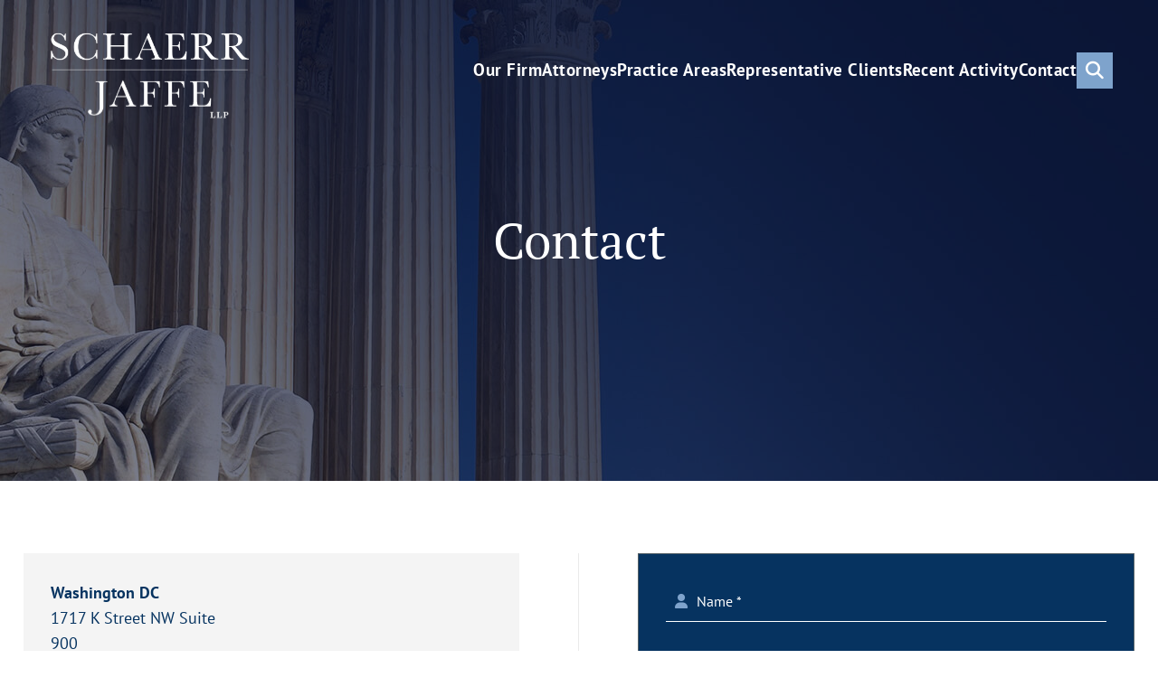

--- FILE ---
content_type: text/html; charset=UTF-8
request_url: https://www.schaerr-jaffe.com/contact/
body_size: 5848
content:
<!DOCTYPE html>
<html lang="en">
 <head>
  <title>Contact - Schaerr Jaffe LLP</title>
  <!-- Google tag (gtag.js) -->
<script async src="https://www.googletagmanager.com/gtag/js?id=G-4C7RM9HTCZ"></script>
<script>
  window.dataLayer = window.dataLayer || [];
  function gtag(){dataLayer.push(arguments);}
  gtag('js', new Date());

  gtag('config', 'G-4C7RM9HTCZ');
</script>

    <link rel="icon" type="image/ico" href="/favicon.ico">

    <meta http-equiv="X-UA-Compatible" content="IE=edge">
  <meta name="viewport" content="width=device-width,initial-scale=1.0" />
  <meta name="format-detection" content="telephone=no">
  <meta charset="UTF-8" />
  <meta name="Copyright" content="PaperStreet Web Design">

  

   <link rel="preload" href="https://www.schaerr-jaffe.com/wp-content/themes/paperstreet/fonts/pt-sans-v17-latin-regular.woff2" as="font" type="font/woff2" crossorigin>
 <link rel="preload" href="https://www.schaerr-jaffe.com/wp-content/themes/paperstreet/fonts/pt-sans-v17-latin-italic.woff2" as="font" type="font/woff2" crossorigin>
 <link rel="preload" href="https://www.schaerr-jaffe.com/wp-content/themes/paperstreet/fonts/pt-sans-v17-latin-700.woff2" as="font" type="font/woff2" crossorigin>
 <link rel="preload" href="https://www.schaerr-jaffe.com/wp-content/themes/paperstreet/fonts/pt-sans-v17-latin-700italic.woff2" as="font" type="font/woff2" crossorigin>
 <link rel="preload" href="https://www.schaerr-jaffe.com/wp-content/themes/paperstreet/fonts/pt-serif-v17-latin-regular.woff2" as="font" type="font/woff2" crossorigin>
 <link rel="preload" href="https://www.schaerr-jaffe.com/wp-content/themes/paperstreet/fonts/pt-serif-v17-latin-italic.woff2" as="font" type="font/woff2" crossorigin>
 <link rel="preload" href="https://www.schaerr-jaffe.com/wp-content/themes/paperstreet/fonts/pt-serif-v17-latin-700.woff2" as="font" type="font/woff2" crossorigin>
 <link rel="preload" href="https://www.schaerr-jaffe.com/wp-content/themes/paperstreet/fonts/pt-serif-v17-latin-700italic.woff2" as="font" type="font/woff2" crossorigin>
  <link rel="preload" href="https://www.schaerr-jaffe.com/wp-content/themes/paperstreet/fonts/fa-light-300.woff2" as="font" type="font/woff2" crossorigin>
  <link rel="preload" href="https://www.schaerr-jaffe.com/wp-content/themes/paperstreet/fonts/fa-regular-400.woff2" as="font" type="font/woff2" crossorigin>
  <link rel="preload" href="https://www.schaerr-jaffe.com/wp-content/themes/paperstreet/fonts/fa-solid-900.woff2" as="font" type="font/woff2" crossorigin>
  <link rel="preload" href="https://www.schaerr-jaffe.com/wp-content/themes/paperstreet/fonts/fa-brands-400.woff2" as="font" type="font/woff2" crossorigin>
 <meta name='robots' content='index, follow, max-image-preview:large, max-snippet:-1, max-video-preview:-1' />
	<style>img:is([sizes="auto" i], [sizes^="auto," i]) { contain-intrinsic-size: 3000px 1500px }</style>
	
	<!-- This site is optimized with the Yoast SEO plugin v26.7 - https://yoast.com/wordpress/plugins/seo/ -->
	<link rel="canonical" href="https://www.schaerr-jaffe.com/contact/" />
	<meta property="og:locale" content="en_US" />
	<meta property="og:type" content="article" />
	<meta property="og:title" content="Contact - Schaerr Jaffe LLP" />
	<meta property="og:url" content="https://www.schaerr-jaffe.com/contact/" />
	<meta property="og:site_name" content="Schaerr Jaffe LLP" />
	<meta property="article:modified_time" content="2023-10-24T14:04:55+00:00" />
	<meta property="og:image" content="https://www.schaerr-jaffe.com/wp-content/uploads/contact_banner.jpg" />
	<meta property="og:image:width" content="1920" />
	<meta property="og:image:height" content="532" />
	<meta property="og:image:type" content="image/jpeg" />
	<script type="application/ld+json" class="yoast-schema-graph">{"@context":"https://schema.org","@graph":[{"@type":"WebPage","@id":"https://www.schaerr-jaffe.com/contact/","url":"https://www.schaerr-jaffe.com/contact/","name":"Contact - Schaerr Jaffe LLP","isPartOf":{"@id":"https://www.schaerr-jaffe.com/#website"},"primaryImageOfPage":{"@id":"https://www.schaerr-jaffe.com/contact/#primaryimage"},"image":{"@id":"https://www.schaerr-jaffe.com/contact/#primaryimage"},"thumbnailUrl":"https://www.schaerr-jaffe.com/wp-content/uploads/contact_banner.jpg","datePublished":"2022-11-21T19:35:14+00:00","dateModified":"2023-10-24T14:04:55+00:00","breadcrumb":{"@id":"https://www.schaerr-jaffe.com/contact/#breadcrumb"},"inLanguage":"en-US","potentialAction":[{"@type":"ReadAction","target":["https://www.schaerr-jaffe.com/contact/"]}]},{"@type":"ImageObject","inLanguage":"en-US","@id":"https://www.schaerr-jaffe.com/contact/#primaryimage","url":"https://www.schaerr-jaffe.com/wp-content/uploads/contact_banner.jpg","contentUrl":"https://www.schaerr-jaffe.com/wp-content/uploads/contact_banner.jpg","width":1920,"height":532},{"@type":"BreadcrumbList","@id":"https://www.schaerr-jaffe.com/contact/#breadcrumb","itemListElement":[{"@type":"ListItem","position":1,"name":"Home","item":"https://www.schaerr-jaffe.com/"},{"@type":"ListItem","position":2,"name":"Contact"}]},{"@type":"WebSite","@id":"https://www.schaerr-jaffe.com/#website","url":"https://www.schaerr-jaffe.com/","name":"Schaerr Jaffe LLP","description":"Washington, D.C. boutique law firm","publisher":{"@id":"https://www.schaerr-jaffe.com/#organization"},"potentialAction":[{"@type":"SearchAction","target":{"@type":"EntryPoint","urlTemplate":"https://www.schaerr-jaffe.com/?s={search_term_string}"},"query-input":{"@type":"PropertyValueSpecification","valueRequired":true,"valueName":"search_term_string"}}],"inLanguage":"en-US"},{"@type":"Organization","@id":"https://www.schaerr-jaffe.com/#organization","name":"Schaerr Jaffe LLP","url":"https://www.schaerr-jaffe.com/","logo":{"@type":"ImageObject","inLanguage":"en-US","@id":"https://www.schaerr-jaffe.com/#/schema/logo/image/","url":"https://www.schaerr-jaffe.com/wp-content/uploads/logo-copy.png","contentUrl":"https://www.schaerr-jaffe.com/wp-content/uploads/logo-copy.png","width":230,"height":97,"caption":"Schaerr Jaffe LLP"},"image":{"@id":"https://www.schaerr-jaffe.com/#/schema/logo/image/"}}]}</script>
	<!-- / Yoast SEO plugin. -->


<style id='classic-theme-styles-inline-css' type='text/css'>
/*! This file is auto-generated */
.wp-block-button__link{color:#fff;background-color:#32373c;border-radius:9999px;box-shadow:none;text-decoration:none;padding:calc(.667em + 2px) calc(1.333em + 2px);font-size:1.125em}.wp-block-file__button{background:#32373c;color:#fff;text-decoration:none}
</style>
<link rel='stylesheet' id='normalize-css' href='https://www.schaerr-jaffe.com/wp-content/themes/paperstreet/css/normalize.min.css?ver=8.0.1' type='text/css' media='all' />
<link rel='stylesheet' id='critical-stylesheet-css' href='https://www.schaerr-jaffe.com/wp-content/themes/paperstreet/css/critical.css?ver=3.2208' type='text/css' media='all' />
 </head>
 <body class="wp-singular page-template page-template-template-contact-b page-template-template-contact-b-php page page-id-1424 wp-theme-paperstreet" style="display: none;" data-base-theme-ver="3.2208">
    <img width="99999" height="99999" alt="" style="pointer-events: none; position: absolute; top: 0; right: 0; width: 99vw; height: 99vh; max-width: 99vw; max-height: 99vh;"  src="[data-uri]">
    <a href="#main" class="scroll-to interact" style="display:none;" id="skiptocontent" data-scroll-to-id="main">SKIP TO CONTENT<i class="fas fa-caret-down small-margin-left"></i></a>

  <nav id="mobile-navigation" class="menu-main-navigation-container"><ul id="menu-main-navigation" class="mobile-navigation-menu"><li id="menu-item-1429" class="menu-item menu-item-type-post_type menu-item-object-page menu-item-1429"><a href="https://www.schaerr-jaffe.com/our-firm/">Our Firm</a></li>
<li id="menu-item-1430" class="menu-item menu-item-type-post_type menu-item-object-page menu-item-1430"><a href="https://www.schaerr-jaffe.com/attorneys/">Attorneys</a></li>
<li id="menu-item-1428" class="menu-item menu-item-type-post_type menu-item-object-page menu-item-has-children menu-item-1428"><a href="https://www.schaerr-jaffe.com/practice-areas/">Practice Areas</a>
<ul class="sub-menu">
	<li id="menu-item-1500" class="menu-item menu-item-type-post_type menu-item-object-practices menu-item-1500"><a href="https://www.schaerr-jaffe.com/practices/u-s-supreme-court/">U.S. Supreme Court</a></li>
	<li id="menu-item-1499" class="menu-item menu-item-type-post_type menu-item-object-practices menu-item-1499"><a href="https://www.schaerr-jaffe.com/practices/appellate-litigation/">Appellate Litigation</a></li>
	<li id="menu-item-1498" class="menu-item menu-item-type-post_type menu-item-object-practices menu-item-1498"><a href="https://www.schaerr-jaffe.com/practices/trial-litigation/">Trial Litigation</a></li>
	<li id="menu-item-1497" class="menu-item menu-item-type-post_type menu-item-object-practices menu-item-1497"><a href="https://www.schaerr-jaffe.com/practices/media/">Media</a></li>
	<li id="menu-item-1496" class="menu-item menu-item-type-post_type menu-item-object-practices menu-item-1496"><a href="https://www.schaerr-jaffe.com/practices/investigations/">Investigations</a></li>
	<li id="menu-item-1495" class="menu-item menu-item-type-post_type menu-item-object-practices menu-item-1495"><a href="https://www.schaerr-jaffe.com/practices/governmental-and-regulatory-affairs/">Governmental and Regulatory Affairs</a></li>
</ul>
</li>
<li id="menu-item-1427" class="menu-item menu-item-type-post_type menu-item-object-page menu-item-1427"><a href="https://www.schaerr-jaffe.com/representative-clients/">Representative Clients</a></li>
<li id="menu-item-1426" class="menu-item menu-item-type-post_type menu-item-object-page menu-item-1426"><a href="https://www.schaerr-jaffe.com/recent-activity/">Recent Activity</a></li>
<li id="menu-item-1425" class="menu-item menu-item-type-post_type menu-item-object-page current-menu-item page_item page-item-1424 current_page_item menu-item-1425"><a href="https://www.schaerr-jaffe.com/contact/" aria-current="page">Contact</a></li>
</ul></nav>  <div class="mobile-navigation-top-inner" id="mobile-navigation-top-inner" style="display:none;">
   <button class="mobile-navigation-close no-background mobile-menu-toggle"><span class="visually-hidden">Close Menu</span><i class="fas fa-xmark"></i></button>
  </div>


  <div id="container">
        <header class="header header-mobile" id="header-mobile">
      <div class="header-mobile-inner">
        <a class="header-logo" href="https://www.schaerr-jaffe.com/"><img src="https://www.schaerr-jaffe.com/wp-content/themes/paperstreet/images/logo.svg" alt="Schaerr Jaffe LLP logo" width="138" height="59" /></a>
        <aside class="header-mobile-buttons">
          <button class="header-search-toggle alt-01" id="header-search-open"><span class="visually-hidden">Open Site Search</span><i class="fas fa-search"></i></button>
          <button class="mobile-menu-toggle"><i class="fas fa-bars"></i><span class="visually-hidden">Open Menu</span></button>
        </aside>
      </div>
    </header>
      <header class="header header-desktop" id="header-desktop">
    <div class="module-header-a">
      <div class="module-header-a-inner">
        <a href="https://www.schaerr-jaffe.com/" class="header-logo module-header-a-logo">
          <img width="230" height="97" src="https://www.schaerr-jaffe.com/wp-content/themes/paperstreet/images/logo.svg" alt="Schaerr Jaffe LLP logo" />
        </a>
        <aside class="module-header-a-right">
          <div class="module-header-a-right-bottom">
            <nav id="desktop-navigation" class="menu-main-navigation-container"><ul id="menu-main-navigation-1" class="main-navigation-menu"><li class="menu-item menu-item-type-post_type menu-item-object-page menu-item-1429"><a href="https://www.schaerr-jaffe.com/our-firm/">Our Firm</a></li>
<li class="menu-item menu-item-type-post_type menu-item-object-page menu-item-1430"><a href="https://www.schaerr-jaffe.com/attorneys/">Attorneys</a></li>
<li class="menu-item menu-item-type-post_type menu-item-object-page menu-item-has-children menu-item-1428"><a href="https://www.schaerr-jaffe.com/practice-areas/">Practice Areas</a>
<ul class="sub-menu">
	<li class="menu-item menu-item-type-post_type menu-item-object-practices menu-item-1500"><a href="https://www.schaerr-jaffe.com/practices/u-s-supreme-court/">U.S. Supreme Court</a></li>
	<li class="menu-item menu-item-type-post_type menu-item-object-practices menu-item-1499"><a href="https://www.schaerr-jaffe.com/practices/appellate-litigation/">Appellate Litigation</a></li>
	<li class="menu-item menu-item-type-post_type menu-item-object-practices menu-item-1498"><a href="https://www.schaerr-jaffe.com/practices/trial-litigation/">Trial Litigation</a></li>
	<li class="menu-item menu-item-type-post_type menu-item-object-practices menu-item-1497"><a href="https://www.schaerr-jaffe.com/practices/media/">Media</a></li>
	<li class="menu-item menu-item-type-post_type menu-item-object-practices menu-item-1496"><a href="https://www.schaerr-jaffe.com/practices/investigations/">Investigations</a></li>
	<li class="menu-item menu-item-type-post_type menu-item-object-practices menu-item-1495"><a href="https://www.schaerr-jaffe.com/practices/governmental-and-regulatory-affairs/">Governmental and Regulatory Affairs</a></li>
</ul>
</li>
<li class="menu-item menu-item-type-post_type menu-item-object-page menu-item-1427"><a href="https://www.schaerr-jaffe.com/representative-clients/">Representative Clients</a></li>
<li class="menu-item menu-item-type-post_type menu-item-object-page menu-item-1426"><a href="https://www.schaerr-jaffe.com/recent-activity/">Recent Activity</a></li>
<li class="menu-item menu-item-type-post_type menu-item-object-page current-menu-item page_item page-item-1424 current_page_item menu-item-1425"><a href="https://www.schaerr-jaffe.com/contact/" aria-current="page">Contact</a></li>
</ul></nav>            <button class="header-search-toggle alt-01" id="header-search-open"><span class="visually-hidden">Open Site Search</span><i class="fas fa-search"></i></button>
          </div>
        </aside>
      </div>
    </div>
  </header>
      <div id="header-search" class="header-search">
    <div class="row">
     <div class="header-search-inner columns">
      <form action="/" class="header-search-form" method="get">
       <label for="header-search-input"><span class="visually-hidden">Search Website</span></label>
       <input class="ajax-enabled" id="header-search-input" name="s" type="text" placeholder="Search website" data-ajax-action="https://www.schaerr-jaffe.com/wp-admin/admin-ajax.php" />
       <div class="header-search-results" id="header-search-results"></div>
       <button class="header-search-submit" type="submit" tabindex="-1"><span>Search</span><i class="fas fa-search small-margin-left"></i></button>
      </form>
      <button id="header-search-close" class="header-search-toggle" tabindex="-1"><span class="visually-hidden">Close Search</span><i class="fas fa-xmark"></i></button>
     </div>
    </div>
   </div>
   <div class="banner" id="banner" style="background-image: url(https://www.schaerr-jaffe.com/wp-content/uploads/contact_banner.jpg);">
	<div class="row">
		<div class="banner-inner columns">
								<h1 class="banner-title">Contact</h1>
							</div>
	</div>
</div><main id="main" class="contact-page">
  <div class="columns">
    <div class="row">
              <div class="content">
                                  <div class="office-block">
                                <div class="office-block-info">
                  <div class="office-block-info-inner">
                    <div>
                      <strong>Washington DC</strong>
                        <address itemscope="" itemtype="http://schema.org/LocalBusiness">
    <span itemprop="name" class="visually-hidden">Schaerr Jaffe LLP</span>
    <img class="hide" alt="" itemprop="image" src="https://www.schaerr-jaffe.com/wp-content/themes/paperstreet/images/logo.png" />
    <p itemprop="address" itemscope="" itemtype="http://schema.org/PostalAddress">
              <span itemprop="streetAddress">1717 K Street NW Suite 900</span>
              <br><span itemprop="addressLocality">Washington</span>, <span itemprop="addressRegion">DC</span> <span itemprop="postalCode">20006</span>
    </p>
      </address>
                          <div class="office-contact">
                                                      <p><i class="fas fa-phone small-margin-right"></i><a href="tel:+1-202-787-1060">202-787-1060</a></p>
                                                    </div>
                                            </div>
                    <object class="load-map-in-view" data-embed-map-width="100%" data-embed-map-height="300px" data-embed-map-link="https://www.google.com/maps/embed?pb=!1m18!1m12!1m3!1d3104.9245022009363!2d-77.0422851843837!3d38.90284175422792!2m3!1f0!2f0!3f0!3m2!1i1024!2i768!4f13.1!3m3!1m2!1s0x89b7b7b94777346d%3A0xa461dc3c013e6358!2s1717%20K%20St%20NW%20%23900%2C%20Washington%2C%20DC%2020006!5e0!3m2!1sen!2sus!4v1671140984338!5m2!1sen!2sus"></object>                    <a href="https://goo.gl/maps/JzWdqJ39CAUs4UAb7" target="_blank">
                      <img class="height-auto lazy-img" data-img-src="" alt="" width="" height="">
                    </a>
                    </div>
                  </div>
              </div>
                            <div class="office-block">
                                <div class="office-block-info">
                  <div class="office-block-info-inner">
                    <div>
                      <strong>San Francisco</strong>
                        <address itemscope="" itemtype="http://schema.org/LocalBusiness">
    <span itemprop="name" class="visually-hidden">Schaerr Jaffe LLP</span>
    <img class="hide" alt="" itemprop="image" src="https://www.schaerr-jaffe.com/wp-content/themes/paperstreet/images/logo.png" />
    <p itemprop="address" itemscope="" itemtype="http://schema.org/PostalAddress">
              <span itemprop="streetAddress">One Embarcadero Center Suite 1200</span>
              <br><span itemprop="addressLocality">San Francisco</span>, <span itemprop="addressRegion">CA</span> <span itemprop="postalCode">94111</span>
    </p>
      </address>
                          <div class="office-contact">
                                                      <p><i class="fas fa-phone small-margin-right"></i><a href="tel:+1-415-562-4942">415-562-4942</a></p>
                                                    </div>
                                            </div>
                    <object class="load-map-in-view" data-embed-map-width="100%" data-embed-map-height="300px" data-embed-map-link="https://www.google.com/maps/embed?pb=!1m18!1m12!1m3!1d3104.9245022009363!2d-77.0422851843837!3d38.90284175422792!2m3!1f0!2f0!3f0!3m2!1i1024!2i768!4f13.1!3m3!1m2!1s0x89b7b7b94777346d%3A0xa461dc3c013e6358!2s1717%20K%20St%20NW%20%23900%2C%20Washington%2C%20DC%2020006!5e0!3m2!1sen!2sus!4v1671140984338!5m2!1sen!2sus"></object>                    <a href="https://goo.gl/maps/USNJKidgokM3EL549" target="_blank">
                      <img class="height-auto lazy-img" data-img-src="" alt="" width="" height="">
                    </a>
                    </div>
                  </div>
              </div>
                            <div class="office-block">
                                <div class="office-block-info">
                  <div class="office-block-info-inner">
                    <div>
                      <strong>Los Angeles</strong>
                        <address itemscope="" itemtype="http://schema.org/LocalBusiness">
    <span itemprop="name" class="visually-hidden">Schaerr Jaffe LLP</span>
    <img class="hide" alt="" itemprop="image" src="https://www.schaerr-jaffe.com/wp-content/themes/paperstreet/images/logo.png" />
    <p itemprop="address" itemscope="" itemtype="http://schema.org/PostalAddress">
              <span itemprop="streetAddress">700 South Flower Street Suite 1000</span>
              <br><span itemprop="addressLocality">Los Angeles</span>, <span itemprop="addressRegion">CA</span> <span itemprop="postalCode">90017</span>
    </p>
      </address>
                          <div class="office-contact">
                                                      <p><i class="fas fa-phone small-margin-right"></i><a href="tel:+1-213-600-6064">213-600-6064</a></p>
                                                    </div>
                                            </div>
                    <object class="load-map-in-view" data-embed-map-width="100%" data-embed-map-height="300px" data-embed-map-link="https://www.google.com/maps/embed?pb=!1m18!1m12!1m3!1d3104.9245022009363!2d-77.0422851843837!3d38.90284175422792!2m3!1f0!2f0!3f0!3m2!1i1024!2i768!4f13.1!3m3!1m2!1s0x89b7b7b94777346d%3A0xa461dc3c013e6358!2s1717%20K%20St%20NW%20%23900%2C%20Washington%2C%20DC%2020006!5e0!3m2!1sen!2sus!4v1671140984338!5m2!1sen!2sus"></object>                    <a href="https://maps.app.goo.gl/Ch7ubUwbGKU9wuhC9" target="_blank">
                      <img class="height-auto lazy-img" data-img-src="" alt="" width="" height="">
                    </a>
                    </div>
                  </div>
              </div>
                            <div class="office-block">
                                <div class="office-block-info">
                  <div class="office-block-info-inner">
                    <div>
                      <strong>Salt Lake City</strong>
                        <address itemscope="" itemtype="http://schema.org/LocalBusiness">
    <span itemprop="name" class="visually-hidden">Schaerr Jaffe LLP</span>
    <img class="hide" alt="" itemprop="image" src="https://www.schaerr-jaffe.com/wp-content/themes/paperstreet/images/logo.png" />
    <p itemprop="address" itemscope="" itemtype="http://schema.org/PostalAddress">
              <span itemprop="streetAddress">299 S. Main Street Suite 1300</span>
              <br><span itemprop="addressLocality">Salt Lake City</span>, <span itemprop="addressRegion">UT</span> <span itemprop="postalCode">84111</span>
    </p>
      </address>
                      </div>
                    <object class="load-map-in-view" data-embed-map-width="100%" data-embed-map-height="300px" data-embed-map-link="https://www.google.com/maps/embed?pb=!1m18!1m12!1m3!1d3104.9245022009363!2d-77.0422851843837!3d38.90284175422792!2m3!1f0!2f0!3f0!3m2!1i1024!2i768!4f13.1!3m3!1m2!1s0x89b7b7b94777346d%3A0xa461dc3c013e6358!2s1717%20K%20St%20NW%20%23900%2C%20Washington%2C%20DC%2020006!5e0!3m2!1sen!2sus!4v1671140984338!5m2!1sen!2sus"></object>                    <a href="https://goo.gl/maps/g2v7FbLvBRDRYf7LA" target="_blank">
                      <img class="height-auto lazy-img" data-img-src="" alt="" width="" height="">
                    </a>
                    </div>
                  </div>
              </div>
                      </div>
        <div class="sidebar">
          <div class="sidebar-inner">
            <div class="form-container">
		<form id="contact-formStandard" class="contact-form" method="post" action="https://www.schaerr-jaffe.com/wp-content/themes/paperstreet/sendmail.php">
		<div class="form-input-row">
			<div class="form-input-group">
				<input id="nameStandard" name="name" type="text" autocomplete="name">
				<label for="nameStandard"><i class="fas fa-user small-margin-right"></i>Name *</label>
			</div>
			<div class="form-input-group">
				<input id="emailStandard" name="email" type="email" autocomplete="email">
				<label for="emailStandard"><i class="fas fa-envelope small-margin-right"></i>Email Address *</label>
			</div>
			<div class="form-input-group">
				<input id="phoneStandard" name="phone" type="tel" autocomplete="tel-national">
				<label for="phoneStandard"><i class="fas fa-phone small-margin-right"></i>Phone Number *</label>
			</div>
		</div>
		<div class="form-input-group">
			<textarea id="commentsStandard" name="comments" rows="4" autocomplete="nope"></textarea>
			<label for="commentsStandard"><i class="fas fa-comment small-margin-right"></i>Comments</label>
		</div>
		<div class="form-input-group button-container">
			<button class="button" type="submit">Submit</button>
		</div>
				<div class="g-recaptcha" id="contact-form-recaptchaStandard" data-callback="submitContactStandard" data-sitekey="6LePscQoAAAAAIPQ0-B7Er0n4XYVCQH7QGtMm0V4" data-size="invisible"></div>
	</form>
</div>
          </div>
        </div>
            </div>
  </div>
</main>
<footer class="footer module-footer-a">
  <div class="columns">
    <div class="row-1556">
      <div class="footer-top">
                <div class="footer-office footer-top-left">
          <h4 class="font-bold">Washington DC</h4>
            <address itemscope="" itemtype="http://schema.org/LocalBusiness">
    <span itemprop="name" class="visually-hidden">Schaerr Jaffe LLP</span>
    <img class="hide" alt="" itemprop="image" src="https://www.schaerr-jaffe.com/wp-content/themes/paperstreet/images/logo.png" />
    <p itemprop="address" itemscope="" itemtype="http://schema.org/PostalAddress">
              <span itemprop="streetAddress">1717 K Street NW Suite 900</span>
              <br><span itemprop="addressLocality">Washington</span>, <span itemprop="addressRegion">DC</span> <span itemprop="postalCode">20006</span>
    </p>
      </address>
            <a class="map-link inline-block" href="https://goo.gl/maps/JzWdqJ39CAUs4UAb7">View Map</a>
        </div>
        <span class="divider"></span>
        <div class="footer-top-middle">
          <img src="https://www.schaerr-jaffe.com/wp-content/themes/paperstreet/images/logo.svg" alt="Schaerr Jaffe LLP logo" width="262" height="111" draggable="false">
        </div>
        <span class="divider"></span>
        <div class="footer-office footer-top-right">
          <h4 class="font-bold">San Francisco</h4>
            <address itemscope="" itemtype="http://schema.org/LocalBusiness">
    <span itemprop="name" class="visually-hidden">Schaerr Jaffe LLP</span>
    <img class="hide" alt="" itemprop="image" src="https://www.schaerr-jaffe.com/wp-content/themes/paperstreet/images/logo.png" />
    <p itemprop="address" itemscope="" itemtype="http://schema.org/PostalAddress">
              <span itemprop="streetAddress">One Embarcadero Center Suite 1200</span>
              <br><span itemprop="addressLocality">San Francisco</span>, <span itemprop="addressRegion">CA</span> <span itemprop="postalCode">94111</span>
    </p>
      </address>
            <a class="map-link inline-block" href="https://goo.gl/maps/USNJKidgokM3EL549">View Map</a>
        </div>
      </div>
    </div>
  </div>
  <div class="footer-bottom">
    <div class="columns">
      <div class="row">
        <span>2026&nbsp;&copy;&nbsp;<a href="https://www.schaerr-jaffe.com/">Schaerr Jaffe LLP</a>. All Rights Reserved.</span>
        <span><a href="https://www.schaerr-jaffe.com/sitemap/">Sitemap</a></span>
        <span><a href="/anti-spam/">Anti-Spam</a></span>
        <span><a href="/terms-of-use/">Terms of Use</a></span>
        <span><a href="/privacy-policy/">Privacy Policy</a></span>
        <span><a href="https://www.paperstreet.com/" target="_blank">A PaperStreet Web Design</a></span>
        <!-- <span class="social"> </span> -->
      </div>
    </div>
  </div>

</footer>
</div>
<script type="speculationrules">
{"prefetch":[{"source":"document","where":{"and":[{"href_matches":"\/*"},{"not":{"href_matches":["\/wp-*.php","\/wp-admin\/*","\/wp-content\/uploads\/*","\/wp-content\/*","\/wp-content\/plugins\/*","\/wp-content\/themes\/paperstreet\/*","\/*\\?(.+)"]}},{"not":{"selector_matches":"a[rel~=\"nofollow\"]"}},{"not":{"selector_matches":".no-prefetch, .no-prefetch a"}}]},"eagerness":"conservative"}]}
</script>
<link rel='stylesheet' id='subpage-stylesheet-css' href='https://www.schaerr-jaffe.com/wp-content/themes/paperstreet/css/subpage-style.css?ver=3.2208' type='text/css' media='all' />
<link rel='stylesheet' id='stylesheet-css' href='https://www.schaerr-jaffe.com/wp-content/themes/paperstreet/style.css?ver=3.2208' type='text/css' media='all' />
<link rel='stylesheet' id='swiper-css' href='https://www.schaerr-jaffe.com/wp-content/themes/paperstreet/css/swiper-bundle.css?ver=8.4.5' type='text/css' media='all' />
<link rel="stylesheet" href="https://www.schaerr-jaffe.com/wp-content/themes/paperstreet/css/lity.min.css?ver=2.4.1" media="print" onload="this.media='all'">
<link rel='stylesheet' id='simplebar-css' href='https://www.schaerr-jaffe.com/wp-content/themes/paperstreet/css/simplebar.min.css?ver=5.3.8' type='text/css' media='all' />
<link rel='stylesheet' id='webfonts-css' href='https://www.schaerr-jaffe.com/wp-content/themes/paperstreet/css/webfonts.css?ver=3.2208' type='text/css' media='all' />
<link rel="stylesheet" href="https://www.schaerr-jaffe.com/wp-content/themes/paperstreet/css/all.min.css?ver=6.2.0" media="print" onload="this.media='all'">
<script type="text/javascript" src="https://www.schaerr-jaffe.com/wp-content/themes/paperstreet/js/swiper-bundle.min.js?ver=8.4.5" id="swiper-js"></script>
<script type="text/javascript" src="https://www.schaerr-jaffe.com/wp-content/themes/paperstreet/js/anime.min.js?ver=3.2.0" defer></script>
<script type="text/javascript" src="https://www.schaerr-jaffe.com/wp-content/themes/paperstreet/js/lozad.min.js?ver=1.16.0" id="lozad-js"></script>
<script type="text/javascript" src="https://www.schaerr-jaffe.com/wp-includes/js/jquery/jquery.min.js?ver=3.7.1" id="jquery-core-js"></script>
<script type="text/javascript" src="https://www.schaerr-jaffe.com/wp-includes/js/jquery/jquery-migrate.min.js?ver=3.4.1" id="jquery-migrate-js"></script>
<script type="text/javascript" src="https://www.schaerr-jaffe.com/wp-content/themes/paperstreet/js/modernizr.min.js?ver=3.6.0" defer></script>
<script type="text/javascript" src="https://www.schaerr-jaffe.com/wp-content/themes/paperstreet/js/lity.min.js?ver=2.4.1" defer></script>
<script type="text/javascript" src="https://www.schaerr-jaffe.com/wp-content/themes/paperstreet/js/simplebar.min.js?ver=5.3.8" defer></script>
<script type="text/javascript" src="https://www.schaerr-jaffe.com/wp-content/themes/paperstreet/js/sticky.min.js?ver=1.0.4" defer></script>
<script type="text/javascript" src="https://www.schaerr-jaffe.com/wp-content/themes/paperstreet/js/common.js?ver=3.2208" id="common-js-js"></script>
<script type="text/javascript" src="https://www.schaerr-jaffe.com/wp-content/themes/paperstreet/js/main.js?ver=3.2208" defer></script>
<script type="text/javascript" src="https://www.schaerr-jaffe.com/wp-content/themes/paperstreet/js/contact.js?ver=3.2208" defer></script>
<script type="text/javascript" src="https://www.schaerr-jaffe.com/wp-content/themes/paperstreet/js/headerSearch.js?ver=3.2208" defer></script>
<script type="text/javascript" src="https://www.schaerr-jaffe.com/wp-content/themes/paperstreet/js/delayed.js?ver=3.2208" defer></script>
<script>(function(){function c(){var b=a.contentDocument||a.contentWindow.document;if(b){var d=b.createElement('script');d.innerHTML="window.__CF$cv$params={r:'9bf9f78bfd5c2780',t:'MTc2ODY5NjA1MC4wMDAwMDA='};var a=document.createElement('script');a.nonce='';a.src='/cdn-cgi/challenge-platform/scripts/jsd/main.js';document.getElementsByTagName('head')[0].appendChild(a);";b.getElementsByTagName('head')[0].appendChild(d)}}if(document.body){var a=document.createElement('iframe');a.height=1;a.width=1;a.style.position='absolute';a.style.top=0;a.style.left=0;a.style.border='none';a.style.visibility='hidden';document.body.appendChild(a);if('loading'!==document.readyState)c();else if(window.addEventListener)document.addEventListener('DOMContentLoaded',c);else{var e=document.onreadystatechange||function(){};document.onreadystatechange=function(b){e(b);'loading'!==document.readyState&&(document.onreadystatechange=e,c())}}}})();</script></body>

</html>

--- FILE ---
content_type: text/css
request_url: https://www.schaerr-jaffe.com/wp-content/themes/paperstreet/css/critical.css?ver=3.2208
body_size: 3791
content:
/* This stylesheet is RENDER-BLOCKING */
/* Only add priority styles that occur near the top of the page and/or prevent page jitter */

/*
CORE
HEADER
MENUS
BANNER
*/

/*******************************************************************************************
CORE - Top-level styling
*******************************************************************************************/
:root {
  font-size: 18px;
  --blue: #063360;
  --dark-blue: #041424;
  --cyan-blue: #7EA3CC;
  --light-cyan: #90DDF0;
  --light-grey: #f4f4f4;
  --light-white: #F2F2F2;
  --white: #fff;
  --black: #000;
  --pt-sans: 'PT Sans', sans-serif;
  --pt-serif: 'PT Serif', sans-serif;
}

#container {
  position: relative;
  right: 0;
  top: 0;
  overflow: hidden;
  min-height: 100vh;
  display: -webkit-flex;
  display: -moz-flex;
  display: -o-flex;
  display: flex;
  -webkit-box-orient: vertical;
  -webkit-box-direction: normal;
  -ms-flex-direction: column;
  flex-direction: column;
}

main {
  padding: 60px 0;
  min-height: 450px;
  display: block;
  width: 100%;
  overflow: hidden;
  -webkit-box-flex: 1;
  -ms-flex: 1;
  flex: 1;
}

.no-banner main {
  padding-top: 180px;
}

html {
  box-sizing: border-box;
}

body {
  display: block !important;
  line-height: 1.6;
  color: var(--blue);
  font-size: 1.0rem;
  font-family: var( --pt-sans);
  margin: 0;
  -webkit-font-smoothing: antialiased;
  -moz-osx-font-smoothing: grayscale;
}

*:focus {
  outline: auto;
}

*,
*:before,
*:after {
  box-sizing: inherit;
}

/* CORE > Headings and Paragraphs */
h1,
h2,
h3,
h4,
h5,
h6 {
  margin: 0 0 30px;
  color: var(--blue);
  font-weight: 400;
  font-family: var( --pt-serif);
  line-height: 1.2;
}

h1 {
  font-size: 1.6667rem;
}

h2 {
  font-size: 1.3889rem
}

h3 {
  font-size: 1.1111rem;
  font-family: var(--pt-sans);
  font-weight: 700;
}

h4 {
  font-size: 1.1111rem;
}

h5,
h6 {
  font-size: 1.0rem;
}

h2 strong,
h3 strong {
  font-weight: 700;
}

h1 span.subtitle,
h2 span.subtitle {
  display: block;
  color: var(--cyan-blue);
  font-size: 40%;
}

p {
  margin: 0 0 30px;
  font-size: 1.0rem;
  color: var(--blue);
}

ul {
  list-style: none;
}

ol ::marker {
  font-weight: 700;
  font-family: var(--pt-sans);
  font-size: 1.1111rem;
  font: 700 1.1111rem var(--pt-sans);
  color: var(--cyan-blue);
}

/* CORE > Links and Buttons */
a {
  color: var(--blue);
  font-weight: 700;
  text-decoration: none;
}

a:hover,
a:focus {
  color: var(--light-cyan);
  text-decoration: underline;
}

a.no-underline {
  text-decoration: none;
}

a.no-underline:hover,
a.no-underline:focus {
  text-decoration: underline;
}

a,
button,
.button {
  transition: color 200ms ease-out, background 200ms ease-out, transform 60ms ease-in;
}

button,
.button {
  font-family: var( --pt-sans);
  font-size: 1.0rem;
  font-weight: 600;
  text-transform: uppercase;
  cursor: pointer;
  border: none;
  margin: 0;
  padding: 12px 25px;
  text-align: center;
  display: inline-block;
  color: #fff;
  background-color: var(--light-cyan);
  text-decoration: none;
}

button:active,
.button:active {
  transform: translateY(1.5px);
}

button:hover,
button:focus,
.button:hover,
.button:focus {
  background-color: var(--cyan-blue);
  color: #fff;
}

button.alt-01,
.button.alt-01 {
  background-color: var(--cyan-blue);
}

button.alt-01:hover,
button.alt-01:focus,
.button.alt-01:hover,
.button.alt-01:focus {
  background-color: var(--blue);
  color: #fff;
}

button.alt-02,
.button.alt-02 {
  background-color: #000;
}

button.alt-02:hover,
button.alt-02:focus,
.button.alt-02:hover,
.button.alt-02:focus {
  background-color: var(--light-cyan);
  color: #fff;
}

button.outline,
.button.outline {
  background: none;
  border: 2px solid var(--light-cyan);
  color: var(--light-cyan);
}

button.outline:hover,
button.outline:focus,
.button.outline:hover,
.button.outline:focus {
  background: var(--light-cyan);
  color: #fff;
}

button.outline.outline-alt-01,
.button.outline.outline-alt-01 {
  border-color: #fff;
  color: #fff;
}

button.outline.outline-alt-01:hover,
button.outline.outline-alt-01:focus,
.button.outline.outline-alt-01:hover,
.button.outline.outline-alt-01:focus {
  background: #fff;
  color: var(--blue);
}

button.no-button,
.button.no-button {
  padding: 0;
  background: none;
  color: var(--cyan-blue);
  text-transform: none;
}

button.no-button:hover,
button.no-button:focus,
.button.no-button:hover,
.button.no-button:focus {
  color: #000;
  text-decoration: underline;
}

/* CORE > Layout */
.columns,
.column {
  padding: 0 26px;
}

.row,
.row-wide,
.row-narrow,
.row-1556,
.row-1920 {
  max-width: 1313px;
  margin-right: auto;
  margin-left: auto;
}

.row-narrow {
  max-width: 1024px;
}

.row-wide {
  max-width: 1599px;
}

.row-1556 {
  max-width: 1556px;
}

.row-1920 {
  max-width: 1920px;
}

.row:after {
  clear: both;
}

.row:after,
.row:before {
  display: table;
  content: ' ';
  flex-basis: 0;
  order: 1;
}

@media screen and (min-width: 1024px) {
  .row-inner {
    display: -webkit-flex;
    display: -moz-flex;
    display: -o-flex;
    display: flex;
    grid-gap: 100px;
    gap: 100px;
  }
}

@media screen and (min-width: 1281px) {
  .row-inner {
    /* grid-gap: 230px;
    gap: 230px; */
    grid-gap: 177px;
    gap: 177px;
  }
}

/* CORE > Utility Classes */
.no-float {
  float: none;
}

.no-margin {
  margin: 0 !important;
}

.no-margin-last>p:last-of-type {
  margin: 0 !important;
}

.no-padding {
  padding: 0 !important;
}

.no-transition {
  transition: none !important;
}

.no-min-height {
  min-height: 0;
}

.position-static,
.static {
  position: static !important;
}

.position-relative,
.relative {
  position: relative !important;
}

.hr-after {
  position: relative;
}

.block {
  display: block;
}

.inline-block {
  display: inline-block;
}

.full-width {
  width: 100%;
}

.full-height {
  height: 100%;
}

.center,
.align-center,
.text-center {
  text-align: center;
}

.right,
.align-right,
.text-right {
  text-align: right;
}

.body-font {
  font-family: var( --pt-sans);
}

.header-font {
  font-family: var(--header-font-family);
}

.uppercase {
  text-transform: uppercase;
}

.show-in-pdf,
.hide {
  display: none !important;
}

.overflow-hidden {
  overflow: hidden;
}

.visually-hidden {
  border: none !important;
  clip: rect(0 0 0 0) !important;
  height: 1px !important;
  margin: -1px !important;
  overflow: hidden !important;
  padding: 0 !important;
  position: absolute !important;
  white-space: nowrap !important;
  width: 1px !important;
}

.flex-container {
  display: -moz-flex;
  display: -ms-flex;
  display: -o-flex;
  display: flex;
  -ms-align-items: center;
  align-items: center;
}

.flex-align-vertical {
  display: -moz-flex;
  display: -ms-flex;
  display: -o-flex;
  display: flex;
  justify-content: center;
  align-items: center;
}

.flex-align-horizontal {
  display: -moz-flex;
  display: -ms-flex;
  display: -o-flex;
  display: flex;
  justify-content: center;
  text-align: center;
}

.two-buttons-container a,
.two-buttons-container button {
  display: block;
  margin-bottom: 10px;
}

.small-text {
  font-size: 0.9rem;
}

.larger-text {
  font-size: 1.2rem;
}

.font-light {
  font-weight: 300;
}

.font-normal {
  font-weight: 400;
}

.font-medium {
  font-weight: 500;
}

.font-semibold {
  font-weight: 600;
}

.bold,
.font-bold {
  font-weight: 700;
}

.mt10 {
  margin-top: 10px;
}

.mt20 {
  margin-top: 20px;
}

.mt30 {
  margin-top: 30px;
}

.mt40 {
  margin-top: 40px;
}

.mt50 {
  margin-top: 50px;
}

.mt60 {
  margin-top: 60px;
}

.mt70 {
  margin-top: 70px;
}

.mb10 {
  margin-bottom: 10px;
}

.mb20 {
  margin-bottom: 20px;
}

.mb30 {
  margin-bottom: 30px;
}

.mb40 {
  margin-bottom: 40px;
}

.mb50 {
  margin-bottom: 50px;
}

.mb60 {
  margin-bottom: 60px;
}

.mb70 {
  margin-bottom: 70px;
}

.pt10 {
  padding-top: 10px;
}

.pt20 {
  padding-top: 20px;
}

.pt30 {
  padding-top: 30px;
}

.pt40 {
  padding-top: 40px;
}

.pt50 {
  padding-top: 50px;
}

.pt60 {
  padding-top: 60px;
}

.pt70 {
  padding-top: 70px;
}

.pb10 {
  padding-bottom: 10px;
}

.pb20 {
  padding-bottom: 20px;
}

.pb30 {
  padding-bottom: 30px;
}

.pb40 {
  padding-bottom: 40px;
}

.pb50 {
  padding-bottom: 50px;
}

.pb60 {
  padding-bottom: 60px;
}

.pb70 {
  padding-bottom: 70px;
}

.small-margin-left {
  margin-left: 10px;
}

.small-margin-right {
  margin-right: 10px;
}

.no-background {
  background: none !important;
}

.animate-in-view,
.opacity0 {
  opacity: 0;
}

.opacity1 {
  opacity: 1 !important;
}

.pointer-events-none {
  pointer-events: none;
}

.transition-all {
  transition: all 200ms cubic-bezier(0.4, 0, 0.2, 1);
}

.z-index-over {
  position: relative;
  z-index: 1;
}

.background-center {
  background-position: center center !important;
}

.background-y-bottom {
  background-position-y: 100%;
}

.background-y-top {
  background-position-y: 0%;
}

.background-cover {
  background-size: cover;
  background-repeat: no-repeat;
}

.background-transparent {
  background: transparent;
}

.light-text,
button.light-text,
.light-text h1,
.light-text h2,
.light-text h3,
.light-text p,
.light-text span,
.light-text li,
.light-text label {
  color: #fff;
}

@media screen and (min-width: 450px) {
  .two-buttons-container {
    display: flex;
    justify-content: center;
  }

  .two-buttons-container a,
  .two-buttons-container button {
    margin: 0 6px;
  }
}

@media (min-width: 767px) {
  .hide-for-medium {
    display: none !important;
  }
}

@media (min-width: 1024px) {
  .hide-for-large {
    display: none !important;
  }
}

@media screen and (max-width: 767px) {
  .hide-for-small-only {
    display: none !important;
  }
}

@media screen and (max-width: 0px),
screen and (min-width: 767px) {
  .show-for-small-only {
    display: none !important;
  }
}

@media screen and (max-width: 767px) {
  .show-for-medium {
    display: none !important;
  }
}

@media screen and (min-width: 767px) and (max-width: 1024px) {
  .hide-for-medium-only {
    display: none !important;
  }
}

@media screen and (max-width: 767px),
screen and (min-width: 1024px) {
  .show-for-medium-only {
    display: none !important;
  }
}

@media screen and (max-width: 1024px) {
  .show-for-large {
    display: none !important;
  }
}

/*******************************************************************************************
HEADER
*******************************************************************************************/

.header {
  position: fixed;
  top: 0;
  width: 100%;
  z-index: 2;
  transition: border-color 200ms ease-out;
}

body.scrolled .header-mobile {
  background: var(--dark-blue);
}

body.scrolled .header {
  background-color: var(--dark-blue);
}

.header>.row {
  height: 100%;
}

.header a {
  text-decoration: none;
}

.header-desktop {
  display: none;
}

.header-logo {
  display: -webkit-flex;
  display: -moz-flex;
  display: -o-flex;
  display: flex;
  align-items: center;
  padding: 8px 0 8px 8px;
}

.header-logo img {
  max-width: 100%;
  height: auto;
}

.header-mobile-inner {
  display: -webkit-flex;
  display: -moz-flex;
  display: -o-flex;
  display: flex;
  height: 90px;
  padding: 17px 30px;
}

.header-mobile-buttons {
  display: -webkit-flex;
  display: -moz-flex;
  display: -o-flex;
  display: flex;
  flex: 1;
  justify-content: flex-end;
  align-items: center;
  grid-gap: 30px;
  gap: 30px;
}

.header-mobile-buttons a,
.header-mobile-buttons button {
  display: -webkit-flex;
  display: -moz-flex;
  display: -o-flex;
  display: flex;
  font-size: 1.3rem;
  align-items: center;
  justify-content: center;
  padding: 0 10px;
  flex: 1;
  max-width: 20px;
  width: 20px;
  height: 20px;
  background: none;
}

.mega-menu {
  display: none;
}

.module-header-a-right {
  display: none;
  -webkit-box-orient: vertical;
  -webkit-box-direction: normal;
  -ms-flex-direction: column;
  flex-direction: column;
  height: 100%;
  -webkit-box-pack: justify;
  -ms-flex-pack: justify;
  justify-content: space-between;
}

.module-header-a-phone {
  font-weight: 600;
  color: var(--cyan-blue);
  font-size: 1.2rem;
  margin-left: 20px;
  display: inline-block;
}

.module-header-a-phone i {
  font-size: 80%;
}

.module-header-a-right-bottom {
  display: -moz-flex;
  display: -ms-flex;
  display: -o-flex;
  display: -webkit-box;
  display: -ms-flexbox;
  display: flex;
  align-items: center;
  justify-content: flex-end;
  grid-gap: 25px;
  gap: 25px;
}

@media screen and (min-width: 1024px) {
  .header-mobile {
    display: none;
  }

  .header-desktop {
    display: block;
  }

  .header-logo {
    padding: 0;
  }

  .module-header-a-right {
    display: -webkit-flex;
    display: -moz-flex;
    display: -ms-flex;
    display: -o-flex;
    display: flex;
    padding-top: 8px;
    width: 80%;
  }

  .module-header-a-logo {
    flex: 1;
  }

  body.scrolled .module-header-a-inner {
    padding: 23px 50px;
  }

  .module-header-a-inner {
    padding: 35px 50px 0;
    display: -moz-flex;
    display: -ms-flex;
    display: -o-flex;
    display: -webkit-box;
    display: -ms-flexbox;
    display: flex;
    -webkit-box-pack: justify;
    -ms-flex-pack: justify;
    justify-content: space-between;
    -ms-align-items: center;
    -webkit-box-align: center;
    -ms-flex-align: center;
    align-items: center;
    height: 100%;
    position: relative;
    grid-gap: 20px;
    gap: 20px;
    transition: padding 200ms ease-in-out;
  }

  .module-header-a-logo img {
    padding: 0;
  }
}

@media screen and (min-width: 1280px) {
  body.scrolled .module-header-a-inner {
    padding: 23px 70px 23px 93px;
  }
}

/*******************************************************************************************
MENUS - Main navigation, dropdowns and mobile menu
*******************************************************************************************/
.main-navigation-menu {
  margin: 0;
  display: -moz-flex;
  display: -ms-flex;
  display: -o-flex;
  display: flex;
  justify-content: space-between;
  grid-gap: 18px;
  gap: 18px;
}

.main-navigation-menu li {
  display: block;
  position: relative;
  padding: 0;
}

.main-navigation-menu>li {
  padding: 0 0 20px 0;
}

.main-navigation-menu>li:last-of-type {
  margin-right: 0;
}

.main-navigation-menu>li:last-of-type>a {
  margin-right: 0;
}

.main-navigation-menu .sub-menu {
  display: none;
  position: absolute;
  top: 100%;
  width: 495px;
  margin: 0;
  padding: 34px 0;
  background: var(--light-white);
}

.main-navigation-menu>a:hover+.mega-menu,
.main-navigation-menu>a:focus+.mega-menu,
.main-navigation-menu>li.active>.mega-menu,
.main-navigation-menu>a:hover+.sub-menu,
.main-navigation-menu>a:focus+.sub-menu,
.main-navigation-menu>li.active>.sub-menu {
  display: block;
  -webkit-animation: menuSlideDown 200ms both;
  animation: menuSlideDown 200ms both;
}

.main-navigation-menu a:focus,
.main-navigation-menu a:hover,
.main-navigation-menu li:hover>a {
  color: var(--light-cyan);
  text-decoration: underline;
}

.main-navigation-menu>li>a {
  display: block;
  height: 100%;
  color: var(--white);
  line-height: 1.0;
  position: relative;
  font-size: 0.9rem;
  font-weight: 700;
  font-family: var(--pt-sans);
  letter-spacing: 0.475px;
}

@media screen and (min-width: 1280px) {
  .main-navigation-menu {
    grid-gap: 31px;
    gap: 31px;
  }

  .main-navigation-menu>li>a {
    font-size: 1.0556rem;
  }
  
}

/* MENUS > Main Nav Dropdowns (Level 2) */
#desktop-navigation .sub-menu li,
.mega-menu li {
  background: var(--light-white);
  padding: 0 40px;
  transition: background 200ms ease-out;
}

#desktop-navigation .sub-menu li {
  position: relative;
  cursor: pointer;
}

#mega-menu li a,
#desktop-navigation .sub-menu li a {
  color: var(--blue);
  font-size: 1rem;
  font-weight: 400;
  font-family: var(--pt-sans);
  display: block;
  padding: 12px;
  padding-left: 0;
  line-height: 1.0;
  border-bottom: 1px solid var(--cyan-blue);
  text-decoration: none;
}

#desktop-navigation .sub-menu li:last-of-type a {
  border: none;
}

.mega-menu li.active,
#desktop-navigation .sub-menu li.active {
  background: var(--blue);
}

.mega-menu li.active,
#desktop-navigation .sub-menu li.active a {
  color: var(--white);
}

.mega-menu li:before,
#desktop-navigation .sub-menu li a:before {
  content: '\f0da';
  font-family: 'Font Awesome 6 Pro';
  /* position: absolute; */
  /* left: 10px;
  top: 6px; */
  font-weight: 900;
  color: var(--cyan-blue);
  pointer-events: none;
  transition: color 200ms ease-out;
  padding-right: 15px;
}

.mega-menu li.active:before,
#desktop-navigation .sub-menu li.active:before {
  color: #fff;
}

/* #desktop-navigation .sub-menu .menu-item-has-children>a:after {
  content: "\f101";
  font-family: 'Font Awesome 6 Pro';
  position: absolute;
  right: 10px;
  color: var(--cyan-blue);
} */

#desktop-navigation .sub-menu .menu-item-has-children.active>a:after {
  color: #fff;
}

#desktop-navigation .sub-menu .menu-item-has-children ul {
  position: absolute;
  left: 100%;
  top: 0;
}

#desktop-navigation .sub-menu .sub-menu .sub-menu {
  display: none !important;
}

#desktop-navigation .sub-menu .menu-item-has-children:hover ul,
.menu-item-has-children.active>.sub-menu {
  display: block;
  -webkit-animation: menuSlideRight 200ms both;
  animation: menuSlideRight 200ms both;
}

/* MENUS > Mobile Menu */
#mobile-menu:not(.active) {
  display: none;
}

#mobile-navigation {
  z-index: 100;
  position: fixed;
  background-color: var(--blue);
  opacity: 0;
}

/*******************************************************************************************
BANNER - Page-top image and title
*******************************************************************************************/

.banner {
  height: 300px;
  position: relative;
  background-size: cover;
  background-repeat: no-repeat;
  background-position-x: 50%;
}

/* .banner,
.banner-xl {
  margin-top: 90px;
} */

.banner:before {
  content: "";
  position: absolute;
  width: 100%;
  height: 100%;
  top: 0;
  left: 0;
  background: rgba(20, 23, 47, 0.5);
  pointer-events: none;
}

.banner img {
  position: relative;
  width: 100%;
}

.banner>.row {
  height: 100%;
}

.banner-inner {
  position: relative;
  z-index: 1;
  display: -moz-flex;
  display: -ms-flex;
  display: -o-flex;
  display: flex;
  -ms-align-items: center;
  align-items: center;
  justify-content: center;
  -o-flex-wrap: wrap;
  flex-wrap: wrap;
  height: 100%;
  float: none;
}

.banner-title {
  text-align: center;
  font-size: 2.5rem;
  color: #fff;
  margin-bottom: 0;
  font-family: var( --pt-serif);
}

@media screen and (min-width: 920px) {
  .banner-title {
    font-size: 3.0556rem;
  }
}

@media screen and (min-width: 1024px) {
  .banner {
    height: 532px;
  }

  .banner,
  .banner-xl {
    margin-top: 0;
  }
}

@media screen and (min-width: 1024px) and (max-height: 700px) {
  .banner {
    height: 400px;
  }

}

--- FILE ---
content_type: text/css
request_url: https://www.schaerr-jaffe.com/wp-content/themes/paperstreet/css/subpage-style.css?ver=3.2208
body_size: 3539
content:
/**
 * Subpage styling goes here. Excluded on homepage
 *
 * @format
 */

/*
SUBPAGE STRUCTURE
BLOG
TEMPLATES
*/

/*******************************************************************************************
SUBPAGE STRUCTURE - Non-critical page features
*******************************************************************************************/

.single-attorneys .banner {
  height: auto;
  padding: 40px 0;
}

.search-form {
  display: flex;
  position: relative;
}

.search-form button {
  height: 45px;
  width: 45px;
  font-size: 1.1rem;
  padding: 0 12px;
  border-radius: 0;
}

/*******************************************************************************************
BLOG - Posts, search results, and pagination
*******************************************************************************************/

.post {
  margin-bottom: 50px;
  padding-bottom: 50px;
  border-bottom: 2px solid #cecece;
}

.post:last-child {
  border: none;
  padding-bottom: 0;
}

.post-head h1,
.post-head h2 {
  font-size: 1.3889rem;
  margin-bottom: 12px;
  padding: 0;
  border: 0;
}

.post-head h2 a {
  font-weight: 400;
}

.post-head,
.post-body {
  margin-bottom: 30px;
}

.post-body {
  display: block;
}

.post-head-info {
  display: inline-flex;
  flex-wrap: wrap;
  font-family: var(--pt-sans);
  font-size: 0.8333rem;
  font-weight: 700;
  line-height: 1.3;
  margin-bottom: 8px;
  padding: 7px;
  background: var(--light-grey);
}

.post-head-info i {
  margin: 0 5px;
}

.post-head-info a:hover,
.post-head-info a:focus {
  color: #000;
}

.post-head-info > div:not(:last-of-type):after {
  width: 2px;
  height: 12px;
  background: var(--cyan-blue);
  content: '';
  display: inline-block;
  margin: 0px 13px 0 14px;
  position: relative;
  top: 1px;
}

.post-head-info-authors span:not(:last-child):after,
.post-head-info-authors a:not(:last-child):after {
  content: ',';
}

.post-body-image img {
  max-width: 100%;
}

.post-body-image {
  margin-bottom: 8px;
}

img.alignright {
  float: right;
  margin: 0 0 30px 30px;
}

img.alignleft {
  float: right;
  margin: 0 30px 30px 0;
}

.post-body-excerpt p:last-of-type {
  margin-bottom: 0;
}

.post-bottom {
  display: -moz-flex;
  display: -ms-flex;
  display: -o-flex;
  display: flex;
  justify-content: space-between;
  -ms-align-items: center;
  align-items: center;
}

.post-bottom a.read-more {
  border-bottom: 2px solid transparent;
  text-decoration: none;
}

.post-bottom a.read-more:hover,
.post-bottom a.read-more:focus {
  color: currentColor;
  border-bottom: 2px solid var(--cyan-blue);
}

.post-bottom-share {
  color: var(--cyan-blue);
  font-weight: 600;
}

@media screen and (min-width: 1025px) {
  .post-body {
    display: -moz-flex;
    display: -ms-flex;
    display: -o-flex;
    display: flex;
  }

  .single .post-body {
    display: block;
  }

  .single .post-body-image {
    margin: 0 0 30px;
  }

  .post-body-image ~ .post-body-excerpt {
    margin-left: 40px;
    width: 75%;
  }
}

/* BLOG > Blog Grid Style */
.blog-grid .post {
  border: 1px solid var(--blue);
  padding-bottom: 0;
}

.blog-grid .post-inner {
  padding: 30px;
}

.post-thumbnail-link {
  transition: opacity 200ms ease-out;
}

.post-thumbnail-link:focus,
.post-thumbnail-link:hover {
  opacity: 0.9;
}

.post-thumbnail-image {
  height: 175px;
  background-size: cover;
  background-repeat: no-repeat;
  background-position-x: 50%;
  background-position-y: 100%;
}

.blog .form-container,
.single .form-container {
  padding: 0;
  background: none;
}
.single .form-container input,
.blog .form-container input {
  border: 1px solid #e0e0e0;
  color: var(--blue);
}

.single .form-container label,
.blog .form-container label {
  color: var(--blue);
}

.single .form-container button,
.blog .form-container button {
  background-color: var(--cyan-blue);
}

.blog-filters {
  margin-bottom: 40px;
}

.blog-filters-block:not(:last-of-type) {
  margin-bottom: 20px;
}

.blog-grid .post-bottom-share {
  display: none;
}

#blog-grid-pagination {
  margin-top: 50px;
}

.blog-grid .post,
.blog-filters-block {
  max-width: 390px;
}

@media screen and (min-width: 760px) {
  .blog-filters {
    display: flex;
    justify-content: space-between;
    margin-bottom: 60px;
  }

  .blog-filters-block {
    margin-bottom: 0 !important;
    width: 48%;
  }

  .blog-grid .post-inner {
    padding: 40px;
  }

  .blog-grid .post {
    margin-bottom: 30px;
  }
}

@media screen and (min-width: 1025px) {
  .post-thumbnail-image {
    height: 250px;
  }

  .blog-filters {
    justify-content: flex-start;
  }

  .blog-filters-block:not(:last-of-type) {
    margin-right: 30px;
  }
}

/* BLOG > Page Navigation */

.wp-pagenavi {
  display: -moz-flex;
  display: -ms-flex;
  display: -o-flex;
  display: flex;
  grid-gap: 10px;
  gap: 10px;
  flex-wrap: wrap;
}

.wp-pagenavi a,
.wp-pagenavi span {
  text-decoration: none;
  width: 40px;
  height: 40px;
  line-height: 40px;
  font-weight: 400;
  text-align: center;
  margin: 0;
  display: block;
  color: var(--blue);
  display: inline-block;
}

.wp-pagenavi span.current {
  color: var(--blue);
  font-weight: 700;
}

.wp-pagenavi a:hover,
.wp-pagenavi a:focus {
  color: var(--blue);
}

.wp-pagenavi span.pages,
.wp-pagenavi span.extend {
  display: none;
}

.wp-pagenavi .nextpostslink,
.wp-pagenavi .previouspostslink,
.wp-pagenavi .first,
.wp-pagenavi .last {
  width: auto;
  color: var(--blue);
  background: none;
  padding: 0 15px;
  border-radius: 0;
}

.wp-pagenavi i {
  color: var(--cyan-blue);
}

.wp-pagenavi .nextpostslink:hover,
.wp-pagenavi .nextpostslink:focus,
.wp-pagenavi .previouspostslink:hover,
.wp-pagenavi .previouspostslink:focus,
.wp-pagenavi .first:hover,
.wp-pagenavi .first:focus,
.wp-pagenavi .last:hover,
.wp-pagenavi .last:focus {
  background: none;
  color: var(--cyan-blue);
}

/*******************************************************************************************
TEMPLATES - Pre-built subpages
*******************************************************************************************/

/* TEMPLATES > Attorney Banner */

.attorney-banner-name h1 {
  font-size: 2.2rem;
  color: #fff;
  margin-bottom: 10px;
}

.attorney-banner-left {
  margin: 0 auto 20px;
  display: -moz-flex;
  display: -ms-flex;
  display: -o-flex;
  display: flex;
  -ms-align-items: center;
  align-items: center;
  justify-content: center;
  height: auto;
}

.attorney-banner-left img {
  max-width: 300px;
}

.attorney-banner-right {
  margin: 0 auto;
  width: 100%;
  text-align: center;
}

.attorney-banner-phone-fax,
.attorney-banner-info p {
  margin-bottom: 15px;
}

.attorney-banner-info p,
.attorney-banner-info a {
  color: #fff;
  line-height: 1;
  font-size: 1.1rem;
}

.attorney-banner-info > p:last-child {
  margin: 0;
}

.attorney-banner-info .divider-span {
  display: none;
}

.attorney-banner-position {
  text-transform: uppercase;
  color: #fff;
}

/* TEMPLATES > Attorney Banner Template B */

.single-attorneys-template-b .attorney-banner-name {
  border-bottom: 1px solid #fff;
  padding-bottom: 25px;
  margin-bottom: 25px;
}

.single-attorneys-template-b .attorney-banner-left {
  background: white;
  background: linear-gradient(30deg, white 0%, var(--light-grey) 100%);
  border: 2px solid var(--cyan-blue);
}

.single-attorneys-template-b .attorney-banner-info p,
.single-attorneys-template-b .attorney-banner-info a {
  font-size: 1.3rem;
}

.single-attorneys-template-b .vcard a {
  text-transform: uppercase;
  font-size: 0.9rem;
}

.single-attorneys-template-b .attorney-banner-info {
  margin-bottom: 30px;
}

.single-attorneys-template-b .attorney-banner-letter,
.single-attorneys-template-b .vcard i {
  display: inline-block;
  color: var(--cyan-blue);
}

.single-attorneys-template-b .vcard i {
  font-size: 75%;
}

.single-attorneys-template-b .attorney-banner-info span {
  display: none;
}

@media screen and (min-width: 1024px) {
  .attorney-banner-flex-row {
    display: flex;
    align-items: center;
  }

  .attorney-banner-flex-row p {
    margin: 0 24px 0 0;
  }
  .single-attorneys .banner .attorney-banner-name h1 {
    font-size: 2.8rem;
  }

  .attorney-banner-left img {
    max-width: none;
    width: auto;
  }

  .attorney-banner-right {
    min-width: 50%;
    margin-left: 40px;
    text-align: left;
  }

  .single-attorneys .banner {
    height: auto;
    padding: 150px 0 0;
  }

  .single-attorneys .banner-inner {
    -o-flex-wrap: nowrap;
    flex-wrap: nowrap;
  }

  .single-attorneys-template-b .attorney-banner-phone-fax p:first-of-type {
    margin-right: 15px;
  }
}

/* TEMPLATES > Attorneys Landing */
.main-attorney-search,
.page-template-template-attorneys main {
  background: var(--light-grey);
}

.page-template-template-attorneys main {
  padding-top: 150px;
}

.attorney-search-inner {
  display: block;
  outline: none;
  transition: filter 300ms ease-out, opacity 100ms ease-out;
}

.attorney-search-inner.search-running {
  filter: blur(15px);
  opacity: 0;
}

.attorney-single-box {
  padding: 0;
  background: #fff;
  display: flex;
  align-items: flex-end;
  position: relative;
  overflow: hidden;
  margin-bottom: 15px;
}

.attorney-results .attorney-single-box {
  width: 100%;
}

.attorney-single-box img {
  width: 100%;
  transition: all 200ms ease-out;
}

.attorney-single-box:hover img,
.attorney-single-box:focus img {
  transform: scale(1.03);
}

.attorney-single-box .attorney-single-box-info {
  padding: 12px;
  background-color: var(--dark-blue);
  position: absolute;
  bottom: 0;
  left: 0;
  right: 0;
  text-align: center;
  transition: background 200ms ease-out;
}

.attorney-single-box-info h2,
.attorney-single-box-info p {
  color: #fff;
  margin: 0;
}

.attorney-single-box:hover .attorney-single-box-info,
.attorney-single-box:focus .attorney-single-box-info {
  background: var(--blue);
}

.attorney-single-box h2 {
  font-family: var(--pt-sans);
  font-size: 1.3333rem;
  font-weight: 700;
}

.attorney-single-box-info p {
  font-family: var(--pt-sans);
  font-size: 1rem;
  font-weight: 400;
}

.attorney-single-row {
  display: flex;
  text-align: center;
  flex-direction: column;
  margin-bottom: 40px;
}

.attorney-row-link {
  justify-content: center;
  margin: 0 auto;
  max-width: 280px;
  transition: opacity 200ms ease-out;
}

.attorney-row-link:focus,
.attorney-row-link:hover {
  opacity: 0.9;
}

.attorney-row-info-main {
  padding-top: 20px;
  border-top: 2px solid var(--light-grey);
}

.attorney-row-additional span,
.attorney-row-info-main-contact span {
  display: block;
}

.attorney-single-row i {
  color: var(--blue);
}

.attorney-row-additional {
  margin-top: 6px;
}

.attorney-row-info-main-position {
  font-size: 1.2rem;
  margin-bottom: 20px;
}

@media screen and (min-width: 650px) {
  .attorney-results {
    display: grid;
    grid-template-columns: repeat(2, 1fr);
    grid-row-gap: 20px;
    grid-column-gap: 20px;
  }

  .attorney-single-box {
    margin-bottom: 0;
  }
}

@media screen and (min-width: 790px) {
  .attorney-results-type-row {
    display: grid;
    grid-template-columns: repeat(2, 1fr);
    grid-row-gap: 20px;
    grid-column-gap: 20px;
  }

  .attorney-single-row {
    margin-bottom: 0;
  }
}

@media screen and (min-width: 900px) {
  .attorney-results {
    grid-template-columns: repeat(3, 1fr);
  }

  .attorney-results.attorney-results-type-row {
    display: block;
  }

  .attorney-single-row {
    flex-direction: row;
    border-bottom: 2px solid var(--light-grey);
    text-align: left;
    margin-bottom: 30px;
  }

  .attorney-row-info-main-position,
  .attorney-single-row:last-of-type,
  .attorney-row-additional,
  .attorney-row-link {
    margin: 0;
  }

  .attorney-row-info {
    display: flex;
    flex: 1;
    padding: 0 0 40px 5vw;
  }

  .attorney-row-info-main {
    justify-content: flex-end;
    display: flex;
    flex-direction: column;
    padding: 0;
    border: none;
    flex: 1;
  }

  .attorney-row-info-main-contact {
    margin-top: 40px;
  }

  .attorney-row-additional {
    display: flex;
    flex-direction: column;
    justify-content: flex-end;
    width: 50%;
  }
}

/* TEMPLATES > Attorney Search */
.attorney-search-bar {
  text-align: center;
  margin-bottom: 40px;
  border-top: 1px solid var(--light-grey);
  border-bottom: 1px solid var(--light-grey);
}

.attorney-search-container-columns {
  padding-top: 40px;
  padding-bottom: 40px;
}

.attorney-search-bar-string span {
  font-weight: 600;
}

.attorney-search-bar-string span:not(:last-of-type):after {
  margin-right: 5px;
  content: ',';
}

.attorney-search-letters {
  margin-bottom: 40px;
}

.attorney-search-letters-single {
  display: inline-block;
  width: 30px;
  height: 30px;
  text-align: center;
  padding: 0;
  background: none;
  color: var(--cyan-blue);
  text-decoration: none;
  font-weight: 600;
}

#attorney-search-clear {
  display: none;
}

.search-results-displayed #attorney-search-clear {
  display: inline-block;
}

span.attorney-search-letters-single {
  color: var(--light-grey);
}

@media screen and (min-width: 700px) {
  .attorney-search-form .form-input-row {
    display: flex;
  }

  .form-input-group:first-of-type {
    margin-right: 15px;
  }
}

@media screen and (min-width: 1025px) {
  .attorney-search-letters {
    display: flex;
    justify-content: space-between;
  }
}

/* TEMPLATES > Practices Landing */

.practice-box-list {
  display: -moz-flex;
  display: -ms-flex;
  display: -o-flex;
  display: flex;
  justify-content: center;
  -o-flex-wrap: wrap;
  flex-wrap: wrap;
}

.practice-box {
  width: 100%;
  height: 90px;
  margin: 0 0 20px;
  padding: 0 15px;
  background: var(--blue);
  color: #fff;
  display: -moz-flex;
  display: -ms-flex;
  display: -o-flex;
  display: flex;
  text-align: center;
  text-decoration: none;
  transition: background 200ms ease-out;
}

.practice-box:hover,
.practice-box:focus {
  text-decoration: none;
  background: var(--dark-blue);
}

.practice-box span {
  margin: 0;
  font-size: 1.3rem;
  -ms-align-self: center;
  align-self: center;
  width: 100%;
}

.practice-box:focus span,
.practice-box:hover span {
  color: #fff;
}

@media screen and (min-width: 768px) {
  .practice-box {
    width: 46%;
    margin: 1%;
  }
}

/* TEMPLATES > Contact B */

.office-block {
  margin-bottom: 30px;
  padding: 30px;
  background-color: #f4f4f4;
}

.office-block-image {
  width: 100%;
  height: 300px;
  background-size: cover;
  background-repeat: no-repeat;
  background-position-x: 50%;
}

.office-block-info {
  position: relative;
}

.office-block-info p {
  margin: 0;
}

.office-contact {
  margin: 30px 0;
}

.office-contact p {
  font-weight: 700;
}

.office-block-info-inner {
  width: 100%;
}

.office-contact-map {
  position: absolute;
  right: 0;
  bottom: 0;
}

.contact-page .sidebar section {
  margin-bottom: 0;
}

@media screen and (min-width: 1025px) {
  .office-block {
    display: flex;
  }

  .contact-page .row {
    display: flex;
  }

  .office-block-image {
    display: flex;
    width: 250px;
    flex-basis: 250px;
    height: 250px;
  }

  .office-block-info {
    flex: 1;
    display: flex;
    align-items: center;
    flex-wrap: wrap;
  }

  .contact-page .content,
  .contact-page .sidebar {
    width: 50%;
  }

  .contact-page .sidebar {
    padding-left: 65px;
  }

  .contact-page .form-container {
    border: 1px solid #546067;
  }

  .contact-page .content {
    border-right: 1px solid #eaeaea;
    padding-right: 65px;
  }
}

@media screen and (min-width: 1280px) {
  .office-block-info-inner {
    display: -webkit-flex;
    display: -moz-flex;
    display: -o-flex;
    display: flex;
    grid-gap: 30px;
    gap: 30px;
  }

  .office-block-info-inner div:first-of-type {
    flex: 1;
  }
}

/* TEMPLATES > Attorney Bios */

.content-tabs-row {
  display: none;
  flex-wrap: wrap;
  margin-bottom: 30px;
}

.content-tabs-row-inner {
  display: flex;
}

.content-tabs-row .content-tab-activate {
  margin-right: 10px;
}

.content-tab-activate {
  border-radius: 0;
  flex: 1;
}

.content-tab-activate.active {
  background: var(--blue);
  pointer-events: none;
}

.content-tab {
  display: none;
  margin-bottom: 50px;
}

.content-tab.active {
  -webkit-animation: fadeIn 200ms ease-out;
  animation: fadeIn 200ms ease-out;
}

.content-tab.active,
.content-tabs-anchor-links .content-tab {
  display: block;
}

.content-tabs-anchor-links .mobile-tab {
  display: none;
}

.content-tabs-select {
  margin: 0 auto 30px;
  display: none;
}

.content-tabs-anchor-links .content-tabs-select {
  display: block;
}

.mobile-tab {
  width: 100%;
  text-align: left;
  padding: 20px 30px;
  margin-bottom: 20px;
  position: relative;
}

.mobile-tab:after {
  content: '\f0d7';
  font-family: 'Font Awesome 6 Pro';
  right: 15px;
  position: absolute;
}

@media screen and (min-width: 1025px) {
  .content-tabs {
    display: flex;
    flex-wrap: wrap;
  }

  .content-tabs-row {
    display: block;
  }

  .mobile-tab,
  .content-tabs-anchor-links .content-tabs-select {
    display: none;
  }
}

/* TEMPLATES > Confirmation */

.confirm-contact {
  display: -moz-flex;
  display: -ms-flex;
  display: -o-flex;
  display: flex;
  margin-bottom: 10px;
}

.confirm-contact a:not(:last-child) {
  margin-right: 20px;
}

.confirm-social {
  margin-bottom: 60px;
}

/* TEMPLATES > Reviews */

.review-social {
  margin: 40px 0;
}

.review-social .social-links a {
  font-size: 2.4rem;
  border: 1px solid var(--blue);
  background: #fff;
  width: 60px;
  height: 60px;
  margin-left: 0;
  transition: all 200ms ease-out;
}

.review-social .social-links a:focus,
.review-social .social-links a:hover {
  opacity: 0.85;
  background: var(--light-grey);
}

.review-stars i {
  font-size: 2rem;
  color: var(--cyan-blue);
}

/* TEMPLATES > Testimonials */

.content-testimonial-single:not(:last-child) {
  border-bottom: 1px solid var(--light-grey);
  padding-bottom: 30px;
  margin-bottom: 30px;
}

.content-testimonial-stars {
  font-size: 1.5rem;
}

.content-testimonial-source {
  display: block;
  text-transform: uppercase;
  letter-spacing: 1.5px;
}

.content-testimonial-source:before {
  content: '-';
  margin-right: 6px;
  display: inline-block;
}


--- FILE ---
content_type: text/css
request_url: https://www.schaerr-jaffe.com/wp-content/themes/paperstreet/style.css?ver=3.2208
body_size: 5407
content:
/*******************************************/
/* Theme Name: PaperStreet                 */
/* Theme URI: http://www.wordpressbase.com */
/* Author: PaperStreet                     */
/* Author URI: https://www.paperstreet.com */
/* Description: For PaperStreet            */
/* Text Domain: paperstreet                */
/* Version: 3.2208                         */
/*******************************************/

/*
GENERAL
MENUS
HEADER
FOOTER
FEATURES
ANIMATIONS
MODULES
PRINT
MISC
*/

/*******************************************************************************************
GENERAL - Layout and general features
*******************************************************************************************/

/* GENERAL > HTML and Structure */
.content,
.sidebar {
 width: 100%;
}

.content {
  margin-bottom: 60px;
}

.content img {
 max-width: 100%;
}

.content.full-width {
 float: none;
}

.content p.indent {
 margin-left: 60px;
}

.content section {
 margin-bottom: 60px;
}

.content section:last-of-type {
 margin: 0;
}

ol,
ul {
 margin: 0 0 35px 0;
 padding: 0;
}

ol {
 list-style-position: outside;
 padding-left: 20px;
}

.content li {
 font-size: 1.0rem;
 color: var(--blue);
 padding: 0 0 0 20px;
 position: relative;
}

.content ol li {
 padding-left: 0;
}

.content ul:not(.slick-dots) li:before {
  position: absolute;
  left: 0;
  content: "\f105";
  font-weight: 900;
  color: var(--cyan-blue);
  font-family: 'Font Awesome 6 Pro';
}

/* .content ul li:before,
.sidebar section ul li:before {
 font-family: 'Font Awesome 6 Pro';
} */

.content ul ul {
 margin: 5px 0 5px 20px;
}

hr,
.hr-after:after {
 background: var(--cyan-blue);
 width: 20%;
 height: 5px;
 display: block;
 border: none;
 margin: 40px 0;
 content: '';
}

figure {
 margin: 0;
}

.non-italic,
address {
 font-style: normal;
}

section.no-underline ul {
 border: none;
}

section.no-underline ul:last-of-type {
 padding: 0;
}

/* section.sidebar-block {
 padding: 35px;
} */

.sidebar section {
  margin-bottom: 40px;
}

.sidebar select {
  border: 1px solid #E0E0E0;
  color: var(--blue);
}

.sidebar section h3 {
  margin-bottom: 10px;
}

.sidebar section ul {
  padding-top: 0;
}


.sidebar section ul ul li {
  padding-left: 16px;
}

.sidebar section ul li {
  padding: 16px 0 8px;
  position: relative;
  border-bottom: 1px solid var(--cyan-blue);
}

.sidebar section > ul > li:first-of-type {
  padding: 0 0 8px;
}

.sidebar section ul li,
.sidebar section ul li a {
  display: block;
}

.sidebar section button.no-button,
.sidebar section ul li a {
  color: var(--blue);
  text-decoration: none;
  font-weight: 400;
}

.sidebar section ul li a {
  color: var(--blue);
}

.sidebar section button.no-button:hover,
.sidebar section button.no-button:focus,
.sidebar section ul li a:hover,
.sidebar section ul li a:focus {
  color: var(--light-cyan);
  text-decoration: underline;
}

.sidebar section ul li ul {
 padding-left: 20px;
 margin: 0;
}

.content .search-results-container {
 margin-bottom: 80px;
}

.sidebar-block ul:last-of-type {
 margin: 0;
}

.posts-slider .swiper-button-prev,
.posts-slider .swiper-button-next {
  position: static;
}

.posts-slider .swiper-buttons {
  display: -webkit-flex;
  display: -moz-flex;
  display: -o-flex;
  display: flex;
  grid-gap: 20px;
  gap: 20px;
  flex-wrap: wrap;
}

.swiper-button-prev,
.swiper-button-next {
  color: var(--blue);
}

@media screen and (min-width: 1024px) {
  main {
    padding: 80px 0;
  }

  .content {
    width: 72%;
    margin-bottom: 0;
  }

  .content.full-width {
    width: 100%;
    padding-right: 15px;
  }

  .sidebar {
    width: 35%;
    width: 28%;
  }
}

/* GENERAL > Form and Inputs */
input,
select,
textarea {
 color: #fff;
 background: none;
 border: 0;
 border-bottom: 1px solid #fff;
 font-size: 1rem;
 line-height: 1.0;
 font-family: var( --pt-sans);
 box-shadow: none;
 margin: 0;
 width: 100%;
 border-radius: 0;
 padding: 0 15px;
}

input,
select,
textarea,
label {
 height: 45px;
 line-height: 45px;
}

input.dark-input,
select.dark-input,
textarea.dark-input {
 color: var(--blue);
}

textarea {
 resize: none;
 min-height: 90px;
 padding-top: 15px;
 padding-bottom: 15px;
 line-height: 1.2;
}

input::-moz-placeholder,
textarea::-moz-placeholder {
 color: #fff;
}

input::placeholder,
textarea::placeholder {
 color: #fff;
}

select,
form legend,
form label,
form p {
 font-size: 0.9rem;
}

legend,
label {
 color: #fff;
}

fieldset {
 padding: 0;
 border: none;
 margin: 0;
}

label {
 position: absolute;
 top: 0;
 left: 0;
 padding-left: 10px;
 pointer-events: none;
 transition: all 200ms ease-out;
}

input:focus:not([type='checkbox'])~label,
textarea:focus~label,
input.active~label,
textarea.active~label,
select.active~label {
 padding-left: 0;
 line-height: 0;
 top: -15px;
 font-size: 0.7rem;
}

.form-input-group label i {
 color: var(--cyan-blue);
}

.form-input-group {
 display: block;
 position: relative;
 width: 100%;
 margin-bottom: 25px;
 text-align: left;
}

.form-input-group.button-container {
 margin-bottom: 0;
}

select {
 -webkit-appearance: none;
 -moz-appearance: none;
}

select::-ms-expand {
 display: none;
}

.select-wrapper {
 position: relative;
 width: 100%;
}

.select-wrapper:after {
 content: "\f0dc";
 font-weight: 900;
 font-family: 'Font Awesome 6 Pro';
 position: absolute;
 right: 0;
 top: 0;
 text-align: center;
 width: 45px;
 line-height: 45px;
 color: var(--blue);
 pointer-events: none;
 transition: all 200ms ease-out;
}

.select-wrapper.active:after {
 background: var(--blue);
 color: #fff;
}

.form-container {
 background: var(--blue);
 padding: 30px;
}

.contact-form-heading {
 color: #fff;
 text-align: center;
}

.background-input input:focus:not([type='checkbox'])~label,
.background-input textarea:focus~label,
.background-input input.active~label,
.background-input textarea.active~label,
.background-input select.active~label {
 color: var(--blue);
}

.background-input input,
.background-input textarea,
.background-input select {
 background-color: var(--blue);
}

.background-input.select-wrapper:after,
.background-input .select-wrapper:after {
 background-color: var(--light-grey);
}

input.has-error {
 border: 1px solid #ff0000 !important;
 box-shadow: 0 0 2px #ff0000 !important;
}

.gfield_validation_message,
p.error-text {
 color: #ff0000;
 margin: 0;
 font-size: 0.7rem;
 -webkit-animation: fadeIn 125ms both;
 animation: fadeIn 125ms both;
}

/* GENERAL > Slick Customizations */


/* GENERAL > Skip To Content */
#skiptocontent {
 z-index: 10;
 position: fixed;
 padding: 8px;
 display: block !important;
 transform: translateY(-40px);
 opacity: 0;
 background-color: var(--cyan-blue);
 color: #fff;
 transition: all 200ms ease-out;
}

#skiptocontent:focus {
 transform: translateY(0);
 opacity: 1;
}

@media only screen and (max-width: 640px) {
 #skiptocontent {
  display: none !important;
 }
}

/*******************************************************************************************
MENUS - Non-critical menu styling
*******************************************************************************************/

/* MENUS > Mobile Menu */
#container:before {
 z-index: 99;
 content: "";
 position: absolute;
 pointer-events: none;
 width: 100%;
 height: 100%;
 top: 0;
 left: 0;
 background: rgba(255, 255, 255, 0.5);
 opacity: 0;
 transition: opacity 200ms ease-out;
}

#container.active {
 cursor: pointer;
}

#container.active:before {
 opacity: 1;
}

#mobile-navigation {
 display: block;
 height: 100vh;
 transform: translateY(-100%);
 width: 100%;
 -webkit-animation-fill-mode: both;
 animation-fill-mode: both;
 transition: all 500ms cubic-bezier(0.87, 0, 0.13, 1);
}

.mobile-navigation-top-inner {
 align-items: center;
 padding: 8px 0 8px 20px;
 padding-right: 0;
 background-color: var(--blue);
 display: none;
}


#mobile-navigation.active .mobile-navigation-top-inner {
 display: flex !important;
}

#mobile-navigation a {
 padding-left: 20px;
}

#mobile-navigation.active {
 transform: translateY(0);
 opacity: 1;
}

#mobile-navigation a {
 display: block;
 text-decoration: none;
 font-size: 1.1667rem;
 color: #fff;
 padding-top: 12px;
 padding-bottom: 12px;
}

#mobile-navigation a:hover,
#mobile-navigation a:active,
#mobile-navigation a:focus {
 color: var(--light-cyan);
 background: #fff;
}

#mobile-navigation ul {
  margin: 0;
  padding: 0 55px;
}

#mobile-navigation ul li {
 padding: 0;
 position: relative;
 display: block;
 width: 100%;
 border-bottom: 1px solid var(--light-grey);
}

#mobile-navigation ul li:last-of-type {
 border: none;
}

#mobile-navigation ul li:before {
 display: none;
}

#mobile-navigation ul li.sub-menu-open>.sub-menu {
  display: block;
  padding: 0;
  margin-left: 25px;
}

#mobile-navigation .sub-menu {
  overflow: auto;
  display: none;
}

#mobile-navigation .menu-item-has-children>a:after {
 content: '\f0d7';
 font-family: 'Font Awesome 6 Pro';
 position: absolute;
 right: 25px;
}

.mobile-navigation-close {
  padding: 0;
  display: -moz-flex;
  display: -ms-flex;
  display: -o-flex;
  display: flex;
  justify-content: center;
  -ms-align-items: center;
  align-items: center;
  width: 60px;
  height: 100%;
  background: none;
  margin-left: auto;
  color: var(--white);
  font-size: 1.6rem;
  height: 60px;
}


.mobile-navigation-previous {
  margin-bottom: 10px;
  border: none !important;
}

@media screen and (min-width: 1024px) {
  #mobile-navigation {
    display: none;
  }

  .mobile-navigation-top-inner {
    display: none;
  }
}

/* MENUS > Mega Menu */
.mega-menu {
 width: 100%;
 position: absolute;
 top: 100%;
 left: auto;
 right: 0;
 background: var(--blue);
 padding: 25px 75px;
}

.mega-navigation-menu {
 display: grid;
 grid-template-columns: repeat(4, 1fr);
 grid-column-gap: 15px;
 margin: 0;
}

.mega-menu li {
 border-right: 1px solid #fff;
}

.mega-menu li:nth-child(4n) {
 border-right: none;
 margin: 0;
 padding-right: 0;
}

.mega-menu .sub-menu {
 display: none;
}

/*******************************************************************************************
HEADER - Non-critical header styling
*******************************************************************************************/

/* HEADER > Header Search Bar */
.header-search {
 position: fixed;
 top: -100px;
 left: 0;
 right: 0;
 background-color: var(--blue);
 padding: 18px 0;
 width: 100%;
 opacity: 0;
 z-index: 3;
 transition: all 200ms ease-out;
}

.header-search.active {
 opacity: 1;
 top: 0;
}

.header-search-inner {
 display: -moz-flex;
 display: -ms-flex;
 display: -o-flex;
 display: flex;
 -ms-align-items: center;
 align-items: center;
 float: none;
}

.search-results-post-type:not(:last-child) {
 margin-bottom: 30px;
}

.search-results-post-type ul {
 margin: 0;
}

.header-search-results {
 position: absolute;
 top: 100%;
 left: 0;
 right: 0;
 padding: 30px;
 background: var(--blue);
 display: none;
 max-height: 350px;
 overflow: auto;
}

.header-search-results.active {
 display: block;
 -webkit-animation: fadeIn 200ms ease-out;
 animation: fadeIn 200ms ease-out;
}

.header-search-results h3,
.header-search-results a,
.header-search-results p {
 color: #fff;
}

.header-search-results h3 {
 margin-bottom: 8px;
}

.header-search-results a {
 text-decoration: none;
}

.header-search-results a:hover,
.header-search-results a:focus {
 text-decoration: underline;
}

.header-search-form {
 position: relative;
 flex: 1;
 display: -moz-flex;
 display: -ms-flex;
 display: -o-flex;
 display: flex;
 -ms-align-items: center;
 align-items: center;
}

#header-search-input {
  margin: 0;
  height: 45px;
  border: 0 none;
  font-size: 1.3rem;
  color: #fff;
  border-bottom: 1px solid #fff;
  background: none;
  box-shadow: none;
  -webkit-box-shadow: none;
}

.header-search button {
  padding: 0 20px;
  height: 45px;
  white-space: pre;
}

.header-search-submit {
  margin: 0 1%;
}

#header-search-open {
  font-size: 1.1rem;
  display: inline-block;
  line-height: 40px;
  width: 40px;
  height: 40px;
  padding: 0;
  text-align: center;
  margin-bottom: 20px;
}

.header-mobile #header-search-open {
  margin: 0;
  line-height: 1;
  height: 20px;
  width: 20px;
}

/*******************************************************************************************
FOOTER - Page bottom
*******************************************************************************************/
.footer {
  text-align: center;
  background-color: var(--dark-blue);
}

.footer-upper h2 {
  margin-bottom: 40px;
}

.footer-upper p {
  margin: 0;
}

.footer-upper-buttons,
.footer-upper-social {
  margin: 40px 0;
}

.footer-upper-social .social-links {
  justify-content: center;
}

.footer-upper-social .social-links a {
  font-size: 1.6rem;
}

.footer-lower span {
  position: relative;
  font-size: 0.7rem;
  text-transform: uppercase;
}

.footer-lower span:after {
  content: "|";
  margin: 0 8px;
}

.footer-lower span:last-of-type:after {
  display: none;
}

.footer-top {
  display: -webkit-flex;
  display: -moz-flex;
  display: -o-flex;
  display: flex;
  align-items: center;
  justify-content: center;
  grid-gap: 20px;
  gap: 20px;
  flex-direction: column;
  padding: 40px 0;
}

.footer-office {
  color: var(--white);
}

.footer-top .divider {
  background: var(--white);
  opacity: 0.16;
  height: 1px;
  width: 100%;
  max-width: 185px;
  margin: 0 auto;
  align-self: stretch;
}

.footer-office h4 {
  color: var(--cyan-blue);
  font-family: var(--pt-sans);
  font-size: .8889rem;
  margin-bottom: 10px;
}

.footer-top p {
  color: currentColor;
  font-size: .7222rem;
}

.footer-top .map-link {
  color: currentColor;
  text-decoration: none;
}

.footer-top .map-link:hover,
.footer-top .map-link:focus {
  text-decoration: none;
}

.footer-top .map-link::after {
  content: '';
  display: block;
  height: 2px;
  width: 100%;
  background: var(--cyan-blue);
}

.footer-bottom {
  background-color: var(--cyan-blue);
  padding: 17px 0;
}

.footer-bottom span,
.footer-bottom a {
  color: var(--white);
  font-weight: 400;
  font-size: .7778rem;
}

.footer-top-middle {
  order: 1;
}

.footer-top-middle img {
  max-width: 220px;
}

.footer-top .divider:first-of-type {
  order: 2;
}

.footer-top-left {
  order: 3;
}

.footer-top .divider:last-of-type {
  order: 4;
}

.footer-top-right { 
  order: 5;
}

.footer-bottom span {
  position: relative;
  display: inline-block;
}

.footer-bottom span:not(:last-of-type)::after {
  content: '|';
  margin: 0 0 0 6px;
  display: inline;
}

.footer span.social {
  display: inline-flex;
  grid-gap: 10px;
  gap: 10px;
}

@media screen and (min-width: 1024px) {
  .footer-office h4 {
    font-size: 1rem;
  }

  .footer-top {
    flex-direction: row;
    grid-gap: 50px;
    gap: 50px;
  }

  .footer-top p {
    font-size: 1rem;
  }

  .footer-top-middle,
  .footer-top-left,
  .footer-top-right,
  .footer-top .divider:nth-of-type(n) { 
    order: initial;
  }

  .footer-top .divider {
    width: 1px;
    height: auto;
    max-width: none;
    margin: 0;
  }

  .footer-bottom span,
  .footer-bottom a {
    font-size: .8889rem;
  }
}

@media screen and (min-width: 1280px) {
  .footer-bottom {
    padding: 25px 0;
  }

  .footer-top {
    flex-direction: row;
    grid-gap: 90px;
    gap: 90px;
  }


}


/*******************************************************************************************
FEATURES - Pre-built small sections
*******************************************************************************************/

/* FEATURES > Breadcrumbs */
.breadcrumbs-container {
 display: none;
 flex-wrap: wrap;
}

.breadcrumbs-single {
 position: relative;
 text-decoration: none;
 padding-right: 20px;
 margin-right: 20px;
}

.breadcrumbs-single:focus,
.breadcrumbs-single:hover {
 text-decoration: underline;
}

.breadcrumbs-single:after {
 position: absolute;
 right: -4px;
 content: "\f105";
 font-family: 'Font Awesome 6 Pro';
}

.breadcrumbs-single:last-of-type {
 padding-right: 0;
 margin-right: 0;
}

.breadcrumbs-single:last-of-type:after {
 display: none;
}

@media screen and (min-width: 1024px) {
 .breadcrumbs-container {
  display: flex;
 }
}

/* FEATURES > Accordion */
.accordion-item {
 border-bottom: 1px solid var(--light-grey);
}

.accordion-item-title {
 padding: 20px 15px;
 font-size: 1.0rem;
 margin: 0;
 position: relative;
 text-transform: uppercase;
 cursor: pointer;
 font-weight: 600;
 color: var(--blue);
 line-height: 30px;
 display: -moz-flex;
 display: -ms-flex;
 display: -o-flex;
 display: flex;
 -ms-align-items: center;
 align-items: center;
 justify-content: space-between;
 transition: background 200ms ease-out;
}

.accordion-item-title:after {
 content: "\f107";
 font-family: 'Font Awesome 6 Pro';
 line-height: 30px;
 width: 30px;
 height: 30px;
 font-size: 1.2rem;
 text-align: center;
 color: var(--cyan-blue);
}

.accordion-item.active:focus {
 outline: none;
}

.accordion-item-title:hover,
.accordion-item-title:focus {
 background: var(--light-grey);
}

.accordion-item-title:focus:not(:focus-visible) {
 outline: none;
}

.accordion-item.active .accordion-item-title:after {
 content: "\f106";
}

.accordion-item-content {
 display: none;
}

.accordion-item-content p {
 font-size: 0.9rem;
}

.accordion-item.active .accordion-item-content {
 display: block;
 -webkit-animation: fadeIn 200ms both;
 animation: fadeIn 200ms both;
}

.accordion-item-content>*:first-child {
 margin-top: 20px;
}

.accordion-item-content>*:last-child {
 margin-bottom: 35px;
}

/* FEATURES > Quotes */
blockquote,
.quote-single {
 font-style: italic;
 position: relative;
 margin: 0 0 40px;
 padding-top: 20px;
 padding-left: 80px;
 border-left: 5px solid var(--blue);
}

blockquote p,
.quote-single p {
 margin: 0;
}

blockquote cite,
.quote-single cite {
 display: block;
 text-align: right;
 font-weight: 700;
 margin-top: 12px;
 font-style: normal;
}

blockquote:before,
.quote-single:before {
 content: "\f10d";
 font-family: 'Font Awesome 6 Pro';
 position: absolute;
 top: 1%;
 left: 3%;
 font-size: 2.7rem;
 opacity: 1.0;
 color: var(--blue);
 font-style: normal;
}

/* FEATURES > CTA Block */
.cta-single {
 padding: 40px;
 background: var(--light-grey);
 border: 1px solid var(--blue);
 text-align: center;
 margin-bottom: 40px;
}

.cta-single span {
 display: block;
 text-transform: uppercase;
 font-size: 1.3rem;
 line-height: 1.2;
 margin-bottom: 12px;
}

.cta-single a {
 font-size: 2.0rem;
 line-height: 1.2;
}

/* FEATURES > Slideout at Page Bottom */
.bottom-slideout {
 display: block !important;
 position: fixed;
 background: #fff;
 box-shadow: 0 0 20px #000;
 padding: 30px;
 right: 0;
 bottom: 0;
 max-width: 400px;
 opacity: 0;
 z-index: 1;
 transform: translateX(100%);
 transition: all 200ms ease-out;
}

.bottom-slideout.active {
 transform: translateX(0);
 opacity: 1;
}

/* FEATURES > Reviews */
.reviews-container {
 background: var(--light-grey);
 padding: 50px 0;
}

.reviews-star-icon {
 color: var(--light-cyan);
 font-size: 1.1rem;
}

.reviews-single-source:before {
 content: "\2014";
 margin-right: 2px;
}

.reviews-star-icon i {
 margin: 0 2px;
}

.reviews-single {
 float: none;
 text-align: center;
}

.reviews-single em {
 font-style: italic;
 margin: 10px 0;
 display: block;
}

/* FEATURES > Video Gallery */
.videos-single {
 position: relative;
 width: 100%;
 min-height: 225px;
 margin-bottom: 120px;
 display: -moz-flex;
 display: -ms-flex;
 display: -o-flex;
 display: flex;
 -ms-align-items: center;
 align-items: center;
 text-align: center;
 background-size: cover;
 background-repeat: no-repeat;
 -ms-background-position-x: 100%;
 background-position-x: 100%;
 text-decoration: none;
}

.videos-single:hover:before,
.videos-single:focus:before {
 opacity: 0.6;
}

.videos-single:before {
 content: "";
 position: absolute;
 width: 100%;
 height: 100%;
 top: 0;
 left: 0;
 background: #000;
 opacity: 0;
 transition: opacity 200ms ease-out;
}

.videos-single h2 {
 position: absolute;
 top: 100%;
 width: 100%;
 min-height: 75px;
 max-height: 75px;
 display: -moz-flex;
 display: -ms-flex;
 display: -o-flex;
 display: flex;
 -ms-align-items: center;
 align-items: center;
 justify-content: center;
 overflow: hidden;
 background-color: var(--cyan-blue);
 color: #fff;
 font-size: 1.1rem;
 padding: 10px 20px;
 margin: 0;
 transition: background-color 200ms ease-out;
}

.videos-single:hover h2,
.videos-single:focus h2 {
 background-color: var(--blue);
}

@media screen and (min-width: 640px) {
 .videos-container {
  display: -moz-flex;
  display: -ms-flex;
  display: -o-flex;
  display: flex;
  -o-flex-wrap: wrap;
  flex-wrap: wrap;
  justify-content: space-between;
 }

 .videos-single {
  width: 48%;
 }
}

@media screen and (min-width: 1024px) {
 .videos-container {
  justify-content: flex-start;
 }

 .videos-single {
  width: 31.3%;
  margin: 0 3% 110px 0;
 }

 .videos-single:nth-child(3n) {
  margin-right: 0;
 }
}

/* FEATURES > YouTube Player */
.youtube-player {
 position: relative;
 padding-bottom: 56.23%;
 /* Use 75% for 4:3 videos */
 height: 0;
 max-width: 100%;
 background: #000;
 margin: 20px 0 50px;
}

.youtube-player-inner {
 width: 100%;
 height: 100%;
 content: "";
 overflow: hidden;
 position: absolute;
 display: -moz-flex;
 display: -ms-flex;
 display: -o-flex;
 display: flex;
 -ms-align-items: center;
 align-items: center;
 justify-content: center;
}

.youtube-player-inner:after,
.videos-single:after {
 content: "\f144";
 font-family: 'Font Awesome 6 Pro';
 font-size: 3.5rem;
 opacity: 0.8;
 display: inline-block;
 margin: 0 auto;
 transition: all 150ms ease-out;
 color: var(--light-cyan);
 pointer-events: none;
 z-index: 1;
}

.youtube-player-inner:hover:after,
.youtube-player-inner:focus:after,
.videos-single:hover:after,
.videos-single:focus:after {
 transform: scale(1.1);
 color: #fff;
 opacity: 1;
}

.youtube-player iframe {
 position: absolute;
 top: 0;
 left: 0;
 width: 100%;
 height: 100%;
 background: transparent;
}

.youtube-player img {
 bottom: 0;
 display: block;
 left: 0;
 margin: auto;
 max-width: 100%;
 width: 100%;
 position: absolute;
 right: 0;
 top: 0;
 border: none;
 height: auto;
 cursor: pointer;
 transition: all 200ms ease-out;
}

/* FEATURES > Social Link Lists */
.social-links {
  display: -moz-flex;
  display: -ms-flex;
  display: -o-flex;
  display: flex;
  -ms-align-items: center;
  align-items: center;
  margin: 0;
  grid-gap: 10px;
  gap: 10px;
}

.social-links a {
 display: flex;
 align-items: center;
 justify-content: center;
 font-size: 1.1rem;

 text-decoration: none;
}

.social-links a img {
 width: calc(100% - 8px);
 height: calc(100% - 8px);
}

.social-links a:hover,
.social-links a:focus {
 color: var(--light-cyan);
}

/* FEATURES > Case Results */
.results-slider {
 margin-bottom: 30px;
}

.results-slider-single {
 border: 1px solid var(--cyan-blue);
 padding: 30px;
}

.results-slider-single:last-of-type {
 margin: 0;
}

.results-slider-single h3 {
 font-weight: 700;
 color: var(--blue);
 margin-bottom: 25px;
}

/*******************************************************************************************
ANIMATIONS - Ready-to-go animation classes
*******************************************************************************************/
.animated {
 -webkit-animation-duration: 1000ms;
 animation-duration: 1000ms;
 -webkit-animation-fill-mode: both;
 animation-fill-mode: both;
}

.animated.fast {
 -webkit-animation-duration: 600ms;
 animation-duration: 600ms;
}

.animated.slow {
 -webkit-animation-duration: 2000ms;
 animation-duration: 2000ms;
}

.fadeIn {
 -webkit-animation-name: fadeIn;
 animation-name: fadeIn;
}

.fadeInUp {
 -webkit-animation-name: fadeInUp;
 animation-name: fadeInUp;
}


.fadeInUpGentle {
 -webkit-animation-name: fadeInUpGentle;
 animation-name: fadeInUpGentle;
}

.fadeInRight {
 -webkit-animation-name: fadeInRight;
 animation-name: fadeInRight;
}

.fadeInDown {
 -webkit-animation-name: fadeInDown;
 animation-name: fadeInDown;
}

.fadeInDownGentle {
 -webkit-animation-name: fadeInDownGentle;
 animation-name: fadeInDownGentle;
}

.fadeInLeft {
 -webkit-animation-name: fadeInLeft;
 animation-name: fadeInLeft;
}

.slideInUp {
 -webkit-animation-name: slideInUp;
 animation-name: slideInUp;
}

.slideInRight {
 -webkit-animation-name: slideInRight;
 animation-name: slideInRight;
}

.slideInDown {
 -webkit-animation-name: slideInDown;
 animation-name: slideInDown;
}

.slideInLeft {
 -webkit-animation-name: slideInLeft;
 animation-name: slideInLeft;
}

@-webkit-keyframes fadeIn {
 from {
  opacity: 0;
 }

 to {
  opacity: 1;
 }
}

@keyframes fadeIn {
 from {
  opacity: 0;
 }

 to {
  opacity: 1;
 }
}

@-webkit-keyframes fadeInUp {
 from {
  opacity: 0;
  transform: translate3d(0, 100%, 0)
 }

 to {
  opacity: 1;
  transform: translate3d(0, 0, 0)
 }
}

@keyframes fadeInUp {
 from {
  opacity: 0;
  transform: translate3d(0, 100%, 0)
 }

 to {
  opacity: 1;
  transform: translate3d(0, 0, 0)
 }
}

@-webkit-keyframes fadeInUpGentle {
 from {
  opacity: 0;
  transform: translate3d(0, 15%, 0)
 }

 to {
  opacity: 1;
  transform: translate3d(0, 0, 0)
 }
}

@keyframes fadeInUpGentle {
 from {
  opacity: 0;
  transform: translate3d(0, 15%, 0)
 }

 to {
  opacity: 1;
  transform: translate3d(0, 0, 0)
 }
}

@-webkit-keyframes fadeInRight {
 from {
  opacity: 0;
  transform: translate3d(100%, 0, 0)
 }

 to {
  opacity: 1;
  transform: translate3d(0, 0, 0)
 }
}

@keyframes fadeInRight {
 from {
  opacity: 0;
  transform: translate3d(100%, 0, 0)
 }

 to {
  opacity: 1;
  transform: translate3d(0, 0, 0)
 }
}

@-webkit-keyframes fadeInDown {
 from {
  opacity: 0;
  transform: translate3d(0, -100%, 0)
 }

 to {
  opacity: 1;
  transform: translate3d(0, 0, 0)
 }
}

@keyframes fadeInDown {
 from {
  opacity: 0;
  transform: translate3d(0, -100%, 0)
 }

 to {
  opacity: 1;
  transform: translate3d(0, 0, 0)
 }
}

@-webkit-keyframes fadeInDownGentle {
 from {
  opacity: 0;
  transform: translate3d(0, -15%, 0)
 }

 to {
  opacity: 1;
  transform: translate3d(0, 0, 0)
 }
}

@keyframes fadeInDownGentle {
 from {
  opacity: 0;
  transform: translate3d(0, -15%, 0)
 }

 to {
  opacity: 1;
  transform: translate3d(0, 0, 0)
 }
}

@-webkit-keyframes fadeInLeft {
 from {
  opacity: 0;
  transform: translate3d(-100%, 0, 0)
 }

 to {
  opacity: 1;
  transform: translate3d(0, 0, 0)
 }
}

@keyframes fadeInLeft {
 from {
  opacity: 0;
  transform: translate3d(-100%, 0, 0)
 }

 to {
  opacity: 1;
  transform: translate3d(0, 0, 0)
 }
}

@-webkit-keyframes slideInUp {
 from {
  transform: translate3d(0, 100%, 0);
  visibility: visible;
 }

 to {
  transform: translate3d(0, 0, 0)
 }
}

@keyframes slideInUp {
 from {
  transform: translate3d(0, 100%, 0);
  visibility: visible;
 }

 to {
  transform: translate3d(0, 0, 0)
 }
}

@-webkit-keyframes slideInRight {
 from {
  transform: translate3d(100%, 0, 0);
  visibility: visible;
 }

 to {
  transform: translate3d(0, 0, 0)
 }
}

@keyframes slideInRight {
 from {
  transform: translate3d(100%, 0, 0);
  visibility: visible;
 }

 to {
  transform: translate3d(0, 0, 0)
 }
}

@-webkit-keyframes slideInDown {
 from {
  transform: translate3d(0, -100%, 0);
  visibility: visible;
 }

 to {
  transform: translate3d(0, 0, 0)
 }
}

@keyframes slideInDown {
 from {
  transform: translate3d(0, -100%, 0);
  visibility: visible;
 }

 to {
  transform: translate3d(0, 0, 0)
 }
}

@-webkit-keyframes slideInLeft {
 from {
  transform: translate3d(-100%, 0, 0);
  visibility: visible;
 }

 to {
  transform: translate3d(0, 0, 0)
 }
}

@keyframes slideInLeft {
 from {
  transform: translate3d(-100%, 0, 0);
  visibility: visible;
 }

 to {
  transform: translate3d(0, 0, 0)
 }
}

@keyframes menuSlideRight {
 from {
  opacity: 0;
  margin-left: -10px;
 }

 to {
  opacity: 1;
  margin-left: 0;
 }
}

@-webkit-keyframes menuSlideRight {
 from {
  opacity: 0;
  margin-left: -10px;
 }

 to {
  opacity: 1;
  margin-left: 0;
 }
}

@keyframes menuSlideDown {
 from {
  opacity: 0;
  margin-top: -10px;
 }

 to {
  opacity: 1;
  margin-top: 0;
 }
}

@-webkit-keyframes menuSlideDown {
 from {
  opacity: 0;
  margin-top: -10px;
 }

 to {
  opacity: 1;
  margin-top: 0;
 }
}

/*******************************************************************************************
PRINT - Specific styles for when pages are printed
*******************************************************************************************/
@media print {
  .header {
    top: 0;
    border: none;
    height: auto;
    position: static;
  }

  .header-mobile-buttons {
    display: none;
  }
}

/*******************************************************************************************
MISC - Miscellaneous and new code
*******************************************************************************************/
.grecaptcha-badge {
  display: none;
}

.wp-block-video {width: 100%;}
.wp-block-video video {width: 100%;}

--- FILE ---
content_type: text/css
request_url: https://www.schaerr-jaffe.com/wp-content/themes/paperstreet/css/webfonts.css?ver=3.2208
body_size: -14
content:
/* pt-sans-regular - latin */
@font-face {
  font-family: 'PT Sans';
  font-style: normal;
  font-weight: 400;
  font-display: swap;
  src: local(''),
       url('../fonts/pt-sans-v17-latin-regular.woff2') format('woff2'), /* Chrome 26+, Opera 23+, Firefox 39+ */
       url('../fonts/pt-sans-v17-latin-regular.woff') format('woff'); /* Chrome 6+, Firefox 3.6+, IE 9+, Safari 5.1+ */
}
/* pt-sans-italic - latin */
@font-face {
  font-family: 'PT Sans';
  font-style: italic;
  font-weight: 400;
  font-display: swap;
  src: local(''),
       url('../fonts/pt-sans-v17-latin-italic.woff2') format('woff2'), /* Chrome 26+, Opera 23+, Firefox 39+ */
       url('../fonts/pt-sans-v17-latin-italic.woff') format('woff'); /* Chrome 6+, Firefox 3.6+, IE 9+, Safari 5.1+ */
}
/* pt-sans-700 - latin */
@font-face {
  font-family: 'PT Sans';
  font-style: normal;
  font-weight: 700;
  font-display: swap;
  src: local(''),
       url('../fonts/pt-sans-v17-latin-700.woff2') format('woff2'), /* Chrome 26+, Opera 23+, Firefox 39+ */
       url('../fonts/pt-sans-v17-latin-700.woff') format('woff'); /* Chrome 6+, Firefox 3.6+, IE 9+, Safari 5.1+ */
}
/* pt-sans-700italic - latin */
@font-face {
  font-family: 'PT Sans';
  font-style: italic;
  font-weight: 700;
  font-display: swap;
  src: local(''),
       url('../fonts/pt-sans-v17-latin-700italic.woff2') format('woff2'), /* Chrome 26+, Opera 23+, Firefox 39+ */
       url('../fonts/pt-sans-v17-latin-700italic.woff') format('woff'); /* Chrome 6+, Firefox 3.6+, IE 9+, Safari 5.1+ */
}
/* pt-serif-regular - latin */
@font-face {
  font-family: 'PT Serif';
  font-style: normal;
  font-weight: 400;
  font-display: swap;
  src: local(''),
       url('../fonts/pt-serif-v17-latin-regular.woff2') format('woff2'), /* Chrome 26+, Opera 23+, Firefox 39+ */
       url('../fonts/pt-serif-v17-latin-regular.woff') format('woff'); /* Chrome 6+, Firefox 3.6+, IE 9+, Safari 5.1+ */
}
/* pt-serif-italic - latin */
@font-face {
  font-family: 'PT Serif';
  font-style: italic;
  font-weight: 400;
  font-display: swap;
  src: local(''),
       url('../fonts/pt-serif-v17-latin-italic.woff2') format('woff2'), /* Chrome 26+, Opera 23+, Firefox 39+ */
       url('../fonts/pt-serif-v17-latin-italic.woff') format('woff'); /* Chrome 6+, Firefox 3.6+, IE 9+, Safari 5.1+ */
}
/* pt-serif-700 - latin */
@font-face {
  font-family: 'PT Serif';
  font-style: normal;
  font-weight: 700;
  font-display: swap;
  src: local(''),
       url('../fonts/pt-serif-v17-latin-700.woff2') format('woff2'), /* Chrome 26+, Opera 23+, Firefox 39+ */
       url('../fonts/pt-serif-v17-latin-700.woff') format('woff'); /* Chrome 6+, Firefox 3.6+, IE 9+, Safari 5.1+ */
}
/* pt-serif-700italic - latin */
@font-face {
  font-family: 'PT Serif';
  font-style: italic;
  font-weight: 700;
  font-display: swap;
  src: local(''),
       url('../fonts/pt-serif-v17-latin-700italic.woff2') format('woff2'), /* Chrome 26+, Opera 23+, Firefox 39+ */
       url('../fonts/pt-serif-v17-latin-700italic.woff') format('woff'); /* Chrome 6+, Firefox 3.6+, IE 9+, Safari 5.1+ */
}

--- FILE ---
content_type: application/javascript
request_url: https://www.schaerr-jaffe.com/wp-content/themes/paperstreet/js/common.js?ver=3.2208
body_size: 1003
content:
//Global utility functions that may be used by different script files - loaded early
var desktopScreenSize = 1025; //Mobile-desktop screen size cutoff in pixels

//jQuery-based scroll position animation
function animateScroll(animateScrollLocation, scrollTimeMilliseconds) {
 //Set default value for time if none provided
 scrollTimeMilliseconds = scrollTimeMilliseconds || 400;

 jQuery('html, body').animate({
  scrollTop: animateScrollLocation
 }, scrollTimeMilliseconds);
}

//Returns true if window is above mobile size
function isDesktopScreen() {
 if (window.innerWidth >= desktopScreenSize) {
  return true;
 }
 return false;
}

//Returns true if window is mobile size
function isMobileScreen() {
 if (window.innerWidth < desktopScreenSize) {
  return true;
 }
 return false;
}

//Returns a random integer between a minimum and maximum
//Minimum is INCLUSIVE, maximum is EXCLUSIVE (min. 1, max. 3 will returns 1s and 2s)
function getRandomInt(min, max) {
 min = Math.ceil(min);
 max = Math.floor(max);
 return Math.floor(Math.random() * (max - min) + min);
}

//Returns TRUE if page contains any of selected elements
//Usage: if ($(selector).exists())
jQuery.fn.exists = function() {
 return this.length !== 0;
}

//Adds "active" class to an element
//Usage: $(selector).addActive()
jQuery.fn.addActive = function() {
 jQuery(this).addClass('active');
}

//Removes "active" class from an element
jQuery.fn.removeActive = function() {
 jQuery(this).removeClass('active');
}

//Adds OR removes "active" class to an element, depending on current state
//Usage: $(selector).toggleActive()
jQuery.fn.toggleActive = function() {
 if (jQuery(this).hasClass('active'))
 {
  jQuery(this).removeClass('active');
  return;
 }
 jQuery(this).addClass('active');
}

//Returns TRUE if an element has the "active" class
//Usage: if ($(selector).isActive())
jQuery.fn.isActive = function() {
 return jQuery(this).hasClass('active');
}

//Sorts elements based on data attribute after load
//Call in document ready like so: $('.search-results-attorneys').sortItems("li", "relevance", true);
//HTML setup has parent container with class "search-results-attorneys" and list items with custom data attribute, e.g. <li data-relevance="50">
jQuery.fn.sortItems = function sortItems(elementType, dataAttribute, ascending) {
 if (ascending)
 {
  jQuery("> " + elementType, this[0]).sort(asc_sort).appendTo(this[0]);
 }
 else
 {
  jQuery("> " + elementType, this[0]).sort(desc_sort).appendTo(this[0]);
 }

 function asc_sort(a, b){ return (jQuery(b).data(dataAttribute)) > (jQuery(a).data(dataAttribute)) ? 1 : -1; }
 function desc_sort(a, b){ return (jQuery(b).data(dataAttribute)) < (jQuery(a).data(dataAttribute)) ? 1 : -1; }
}

//Returns value between 0-1 indicating how far down the page the user is scrolled
function getScrollPercent() {
 var h = document.documentElement,
 b = document.body,
 st = 'scrollTop',
 sh = 'scrollHeight';
 return (h[st]||b[st]) / ((h[sh]||b[sh]) - h.clientHeight);
}

//Check "GET" variable in URL
//http://dummy.com/?technology=jquery&blog=jquerybyexample
//var tech = getURLParameter('technology');
var getURLParameter = function getURLParameter(sParam) {
 var sPageURL = decodeURIComponent(window.location.search.substring(1)),
  sURLVariables = sPageURL.split('&'),
  sParameterName,
  i;

 for (i = 0; i < sURLVariables.length; i++) {
  sParameterName = sURLVariables[i].split('=');

  if (sParameterName[0] === sParam) {
   return sParameterName[1] === undefined ? true : sParameterName[1];
  }
 }
};

--- FILE ---
content_type: image/svg+xml
request_url: https://www.schaerr-jaffe.com/wp-content/themes/paperstreet/images/logo.svg
body_size: 4537
content:
<svg xmlns="http://www.w3.org/2000/svg" xmlns:xlink="http://www.w3.org/1999/xlink" width="229.75" height="97.194" viewBox="0 0 229.75 97.194">
  <defs>
    <pattern id="pattern" preserveAspectRatio="none" width="100%" height="100%" viewBox="0 0 400 170">
      <image width="400" height="170" xlink:href="[data-uri]"/>
    </pattern>
  </defs>
  <rect id="Logo_20New_20Partner" width="229.75" height="97.194" fill="url(#pattern)"/>
</svg>


--- FILE ---
content_type: application/javascript
request_url: https://www.schaerr-jaffe.com/wp-content/themes/paperstreet/js/main.js?ver=3.2208
body_size: 7587
content:
//Wrap all custom JS in an anonymous function that passes the alias "$" to everything so that "jQuery" doesn't have to be used
(function ($) {
  //Global variables
  var mobileMenuInitialized = false; //Flag that mobile menu is already set up
  var scrollFixedPadding = 30; //Static pixels distance above a scrolled-to target
  var megaMenuTarget = $(".menu-item-360"); //Where the mega menu is placed - remove if no mega menu

  //Begin JavaScript/jQuery setup
  //The "on ready"
  $(function () {
    checkScroll();
    setupYouTube();
    initializeSliders();
    makeListenersPassive();

    // Prevent empty searches on forms with the "prevent-blank-search" class
    document.querySelectorAll(".prevent-blank-search").forEach(function (element) {
      element.addEventListener(
        "submit",
        function (e) {
          var value = $(this).find("input").val().trim();

          // Test for whitespace values
          if (!value || !/\S/.test(value)) {
            alert("Please enter a search term.");

            e.preventDefault();
          }
        },
        { passive: false }
      );
    });

    //Custom scroll bar - SimpleBar
    //Styling is done in CSS: https://github.com/Grsmto/simplebar/tree/master/packages/simplebar
    if (($('#custom-scrollbar').exists()) && (typeof SimpleBar === 'function')) {
      new SimpleBar(document.getElementById('custom-scrollbar'), {
        autoHide: false
      });
    }

    //Blog Grid - Masonry and move pagination
    if ($('#blog-grid').exists()) {
      if (isDesktopScreen()) {
        //Initializes Masonry layout; see: https://masonry.desandro.com/options.html
        $('#blog-grid-inner').masonry({
          fitWidth: true,
          gutter: 30, //Horizontal space between layout items
          itemSelector: '.post' //Target specific class to avoid other elements being repositioned
        });
      }

      //Move pagination to final position, outside of grid
      $('.blog-grid .wp-pagenavi').detach().appendTo('#blog-grid-pagination');
    }

    //Initialize geolocation tracking cookie (if needed)
    setupGeolocation();

    //Initialize mega menu (if needed)
    if (megaMenuTarget && isDesktopScreen()) {
      $(megaMenuTarget).addClass('static');
      $('#mega-menu').detach().appendTo(megaMenuTarget);
    }

    //Initialize sticky elements (if needed)
    if ($('.make-sticky').exists()) {
      $(".make-sticky").sticky({
        topSpacing: getScrollAdjustValue(),
        zIndex: 1
      });
    }

    //Scroll to ID from a select dropdown. Useful on mobile
    $('.scroll-to-select').on('change', function (e) {
      //Get selected option then scroll to it
      var selectedOption = ($(this).find(":selected").val());
      animateScroll($(selectedOption).offset().top - getScrollAdjustValue());
    });

    //Copies content from a selected area to a target; used only on some modules
    $(".content-selector").on("interact:action", function () {
      $(this).toggleClass("active");
      $(this).siblings().removeActive();

      $('#content-selector-target').removeClass('animated fast fadeIn');
      $('#content-selector-target').html($(this).html());

      setTimeout(function () {
        $('#content-selector-target').addClass('animated fast fadeIn');
      }, 200);
    });

    //Accessibility: Ensures main navigation dropdowns remain open for keyboard focus
    $(".main-navigation-menu li, .mega-menu li").on("focusin mouseover", function () {
      $(this).addActive();
      $(this).siblings().removeActive();
    }).on("mouseleave", function () {
      $(this).removeActive();
    });

    //LAZY LOADING WITH LOZAD
    //Use class "lazy-img" and attribute "data-img-src" to lazy load an <img> and "data-animation-class" to animate
    //To randomly pick an image from a set, use attribute "data-img-srcs" like so: data-img-srcs="imageurl.jpg, imageurl.jpg"
    var imageLazyLoader = lozad('.lazy-img', {
      rootMargin: '10px 0px',
      threshold: 0.1,
      load: function (elementInView) {
        if ($(elementInView).attr('data-img-srcs')) {
          var imagesList = $(elementInView).attr('data-img-srcs').split(",");
          var imageToLoad = imagesList[Math.floor(Math.random() * imagesList.length)];
          console.log('Lazy loading a randomly-selected image: ' + imageToLoad);
        }
        else {
          var imageToLoad = $(elementInView).attr('data-img-src');
          console.log('Lazy loading an image: ' + imageToLoad);
        }

        $(elementInView).attr('src', imageToLoad);

        //Optionally, add animation classes at the same time
        if ($(elementInView).attr('data-animation-class')) {
          var animateClass = 'animated ' + $(elementInView).attr('data-animation-class');
          $(elementInView).addClass(animateClass);
        }
      }
    });
    imageLazyLoader.observe();

    //Use class "lazy-bg" and attribute "data-bg-src" on any element using a CSS background image lazy load
    //To randomly pick background image from a set, use attribute "data-bg-srcs" like so: data-bg-srcs="imageurl.jpg, imageurl.jpg"
    var backgroundImageLazyLoader = lozad('.lazy-bg', {
      rootMargin: '10px 0px',
      threshold: 0.1,
      load: function (elementInView) {
        if ($(elementInView).attr('data-bg-srcs')) {
          var imagesList = $(elementInView).attr('data-bg-srcs').split(",");
          var imageToLoad = imagesList[Math.floor(Math.random() * imagesList.length)];
          console.log('Lazy loading a randomly-selected background image: ' + imageToLoad);
        }
        else {
          var imageToLoad = $(elementInView).attr('data-bg-src');
          console.log('Lazy loading a background image: ' + imageToLoad);
        }

        $(elementInView).css('background-image', "url(" + imageToLoad + ")");
      }
    });
    backgroundImageLazyLoader.observe();

    //Add an active class to an element when it enters view
    //Optionally, add a "data-delay" attribute equal to milliseconds, e.g. 500 for 0.5 seconds
    var activeInViewTrigger = lozad('.active-in-view', {
      rootMargin: '10px 0px',
      threshold: 0.1,
      load: function (elementInView) {
        var delayActive = 0;

        if ($(elementInView).attr('data-delay')) {
          delayActive = $(elementInView).attr('data-delay');
        }

        setTimeout(function () {
          $(elementInView).addActive();
          $(elementInView).removeClass('active-in-view');
        }, delayActive);
      }
    });
    activeInViewTrigger.observe();

    //Trigger animate in view with a specific animation class added
    //TO USE: Add class "specific-animate-in-view" to an element plus a data attribute "data-animation-class" equal to an animation class name
    var specificAnimateInViewTrigger = lozad('.animate-in-view', {
      rootMargin: '10px 0px',
      threshold: 0.1,
      load: function (elementInView) {
        var animToUse = $(elementInView).attr('data-animation-class');
        $(elementInView).addClass('animated ' + animToUse);
      }
    });
    specificAnimateInViewTrigger.observe();

    //Lazy load Google Map
    //Requires data attribute "data-embed-map-link" to be set
    var mapLoadInViewTrigger = lozad('.load-map-in-view', {
      rootMargin: '10px 0px',
      threshold: 0.1,
      load: function (elementInView) {
        var embedMapWidth = $(elementInView).attr('data-embed-map-width') ? $(elementInView).attr('data-embed-map-width') : 600;
        var embedMapHeight = $(elementInView).attr('data-embed-map-height') ? $(elementInView).attr('data-embed-map-height') : 450;

        //Add live <iframe> containing Google Map once the element is in view
        $(elementInView).append('<iframe src="' + $(elementInView).attr('data-embed-map-link') + '" width="' + embedMapWidth + '" height="' + embedMapHeight + '" frameborder="0" style="border:0;" allowfullscreen="" aria-hidden="false" tabindex="0"></iframe>');
      }
    });
    mapLoadInViewTrigger.observe();

    //On page print, download images
    window.onbeforeprint = function () {
      $('.lazy-img').each(function () {
        var src = $(this).attr('data-img-src');
        $(this).attr('src', src);
      });

      $('.lazy-bg').each(function () {
        var src = $(this).attr('data-bg-src');
        $(this).css('background-image', src);
      });
    };

    //END LAZY LOADING WITH LOZAD
  });

  //Window *Load = Entire page including the DOM is loaded
  $(window).on("load", function () {
    setupMobileMenu();
    setupExternalLinks();
    checkBrowserSupport();

    //On page load, check inputs for text to add active
    $('input, textarea').each(function () {
      activateInputLabel($(this).attr('id'));
    });

    //INPUT ACTIVE CLASS CONTROL
    //On text inputs, add class when the field holds a value
    $("input, textarea").on("input", function () {
      activateInputLabel($(this).attr('id'));
    });

    //Detects text inside inputs to activate or deactivate label styling
    function activateInputLabel(inputElementSelector) {
      if (!inputElementSelector) {
        return;
      }

      thisInput = $('#' + inputElementSelector);
      thisInputValue = $(thisInput).val();

      if (thisInput && thisInputValue && $(thisInput).isActive() == false) {
        $(thisInput).addActive();
      }
      else if (thisInputValue == "") {
        $(thisInput).removeActive();
      }
    }

    //On dropdowns, add class when <select> is used
    $('select').on('change', function () {
      $(this).addActive();
    });

    $('select').on('focusin focusout', function () {
      $(this).closest('.select-wrapper').toggleClass('active');
    });
    //END INPUT ACTIVE CLASS CONTROL

    //ATTORNEY SEARCH HELPERS
    //Prevent empty-value form inputs from sending data
    $('#attorney-search-form').submit(function () {
      console.log('testing for empty inputs2');
      $('input[value=""]:not(.active)').attr('disabled', true);
      $('option[value=""]').attr('disabled', true);
    });

    //If attorney search results are present, scroll to the section
    if ($('#attorney-search-bar').exists()) {
      animateScroll($('#attorney-search-bar').offset().top - getScrollAdjustValue(), 300);
      $('#attorney-search-inner').attr("tabindex", "0");
      $('#attorney-search-inner').focus();
    }
    //END ATTORNEY SEARCH HELPERS

    //SIDEBAR JUMP LINKS
    //Generate list for table of contents and select options for mobile
    if ($('#sidebar-jump-links').exists()) {
      $('.content h2').each(function () {
        //Get text from heading
        var thisHeadingText = $(this).text();

        //Convert text to lowercase, replace spaces with dashes, get rid of everything else
        thisHeadingID = "jump-" + thisHeadingText.toLowerCase().replace(/ /g, '-').replace(/[^\w-]+/g, '');

        //Give each heading a unique identifier
        $(this).attr('id', thisHeadingID);

        //Dynamically create list item within table of contents
        //Select is used on mobile
        $('#sidebar-jump-links-list').append('<li><button class="scroll-to interact no-button" data-scroll-to-id="' + thisHeadingID + '">' + thisHeadingText + '</button></li>');
        $('#sidebar-jump-links-select').append('<option value="#' + thisHeadingID + '">' + thisHeadingText + '</option>');
      });
    }
    //END SIDEBAR JUMP LINKS

    //CONTENT TAB BUTTONS
    //Used on attorney bios
    $('.content-tab-activate').on('click', function () {
      $(".content-tab-activate, .content-tab").removeActive();
      $("[data-content-tab='" + $(this).attr("data-content-tab") + "']").addActive();
      $(this).addActive();
    });

    $('.mobile-tab').on('click', function () {
      animateScroll($('#main').offset().top - getScrollAdjustValue());
    });
    //END CONTENT TAB BUTTONS

    //ACCORDION CONTROL
    //Toggle accordion open and closed
    if ($('.accordion-item').exists()) {
      //If there are accordions on this page, set their ARIA properties
      $('.accordion-item').attr('aria-expanded', false);

      //Event listener for accordion items - titles are interactive
      $(".accordion-item-title").on("interact:action", function () {
        var parentAccordionItem = $(this).closest('.accordion-item');

        $(parentAccordionItem).siblings().removeClass('active').attr('aria-expanded', false); //Close sibling accordions

        if ($(parentAccordionItem).isActive() == false) {
          //Scroll to opened accordion's content
          if (isMobileScreen()) {
            animateScroll($(parentAccordionItem).offset().top - getScrollAdjustValue());
          }
          else {
            animateScroll($(parentAccordionItem).offset().top - getScrollAdjustValue());
          }
        }

        $(parentAccordionItem).toggleClass("active").attr('aria-expanded', true);
      });
    }

    //Open first accordion on load
    if ($('.open-first').exists()) {
      $(".open-first").each(function () {
        $(this).find('.accordion-item:first-of-type').addClass("active").attr('aria-expanded', true);
      });
    }
    //END ACCORDION CONTROL
  });

  //Sets up all slick sliders present on the page
  function initializeSliders() {
    const postsSlider = new Swiper('.posts-slider', {
      A11yOptions: true,
      loop: true,
      lazy: true,
      centeredSlides: true,
      autoHeight: true,
      slidesPerView: 1,
      navigation: {
        nextEl: '.swiper-button-next',
        prevEl: '.swiper-button-prev',
      },
      keyboard: {
        enabled: true
      },
    });
  }

  ///////////////////////
  // General Listeners //
  ///////////////////////

  //Fires custom event on any type of user interaction, not just clicks
  $("body").on("click keypress", ".interact", function (e) {
    //If not Enter (13) or Space (32) keypress, exit function
    //https://developer.mozilla.org/en-US/docs/Web/API/KeyboardEvent/keyCode
    if (e.type == "keypress" && e.which != 13 && e.which != 32) {
      return;
    }

    //Prevent rapid interactions
    if ((e.timeStamp - $(this).attr('data-last-interact')) < 200) {
      return;
    }

    //Trigger interact event and add attribute to hold timestamp
    $(this).trigger("interact:action").attr('data-last-interact', e.timeStamp);

    console.log('Interact triggered');
  });

  //On window resize
  $(window).resize(function () {
    setupMobileMenu();
  });

  ///////////////////////////////////
  // Scrolls and On-Screen Reveals //
  ///////////////////////////////////

  $(window).on("scroll", function () {
    //Constant scroll detection with no debounce - Be careful with performance impact!
    checkScroll();
  });

  function checkScroll() {
    //Add class to body when scrolled beyond top of page
    if ($(window).scrollTop() > 100) {
      $("body").addClass("scrolled");
    }
    else {
      $("body").removeClass("scrolled");
    }
  }

  var checkScrollDebounce = debounce(function () {
    //Debounced scroll detection - Occurs on every scroll but at a limited rate

    //If scrolled to bottom, activate slideout feature in footer
    if ($('#bottom-slideout').exists()) {
      //Detect page bottom
      if (getScrollPercent() > 0.98) {
        $('#bottom-slideout').addActive();
      }
      else {
        $('#bottom-slideout').removeActive();
      }
    }

    //Check elements that are revealed on scroll
    $(".scroll-reveal").each(function () {
      //If element is on screen and not yet revealed, add classes
      var cur = $(this);
      if (cur.isOnScreen()) {
        if (!cur.hasClass("animated")) {
          cur.addClass("animated fadeInUp");
        }
      }
    });
  }, 25);
  window.addEventListener("scroll", checkScrollDebounce);

  //The "debounce" function slows down occurrence of frequent checks like on-scrolls for improved performance
  //https://davidwalsh.name/javascript-debounce-function
  function debounce(func, wait, immediate) {
    var timeout;
    return function () {
      var context = this,
        args = arguments;
      var later = function () {
        timeout = null;
        if (!immediate) func.apply(context, args);
      };
      var callNow = immediate && !timeout;
      clearTimeout(timeout);
      timeout = setTimeout(later, wait);
      if (callNow) func.apply(context, args);
    };
  }

  /////////////
  // Scrolls //
  /////////////

  //Gradually scrolls window to element on click of any element with the "scroll-to" class
  $("body").on("interact:action", ".scroll-to", function (e) {
    e.preventDefault();
    var elementToScrollToID = '#' + $(this).attr("data-scroll-to-id");

    animateScroll($(elementToScrollToID).offset().top - getScrollAdjustValue());
  });

  //Scrolls window back to top of page
  $('.scroll-to-top').on("interact:action", function (e) {
    e.preventDefault();
    animateScroll(0);
  });

  ////////////////////
  // YouTube Embeds //
  ////////////////////

  function addVideoMetadata() {
    var videoData;
    var apiKey = "AIzaSyCZ31XxRuVs421sDbf8uBxVOBNVGj3E2dI"; //Google API key
    var endpoint = "https://www.googleapis.com/youtube/v3/videos?id=" + $('.youtube-player').attr("data-id") + "&key=" + apiKey + "&part=snippet,contentDetails,statistics,status";

    $.getJSON(endpoint, function (json) {
      $("#data-video-info").append(json);
    });
  }

  function setupYouTube() {
    //Prepare YouTube video placeholders that turn into iframe on click
    if ($(".youtube-player").length == 0) {
      return;
    }

    var div;
    var n;
    var v = document.getElementsByClassName("youtube-player");

    for (n = 0; n < v.length; n++) {
      div = document.createElement("div");
      div.setAttribute("data-id", v[n].dataset.id);
      div.setAttribute("data-list", v[n].dataset.list);
      div.innerHTML = '<img src="https://img.youtube.com/vi/' + v[n].dataset.id + '/hqdefault.jpg" alt="">';

      //Add attributes and classes to the div to make interactive
      $(div).addClass("youtube-player-inner").attr("tabindex", "0");
      $(div).addClass("youtube-player-inner").attr("aria-label", "Play video");
      $(div).on("click keypress", getYouTubeFrame);

      //Add div to this player
      v[n].appendChild(div);
    }
  }

  function getYouTubeFrame() {
    var iframe = document.createElement("iframe");
    var embed = "https://www.youtube.com/embed/ID?autoplay=1&rel=0";

    iframe.setAttribute("src", embed.replace("ID", this.dataset.id));
    iframe.setAttribute("frameborder", "0");
    iframe.setAttribute("allow", "autoplay;");
    iframe.setAttribute("allowfullscreen", "1");

    this.parentNode.replaceChild(iframe, this);
  }

  /////////////////
  // Mobile Menu //
  /////////////////

  //Sets up mobile menu - only once
  function setupMobileMenu() {
    if ((mobileMenuInitialized == true) || (isMobileScreen() == false)) {
      //Only set up once, and only if on a mobile screen size
      return;
    }

    //Copy each top-level menu item that contains a sub-menu into the sub-menu
    $('#mobile-navigation .menu-item-has-children').each(function () {
      //Add class "no-sub" in WordPress menu for no "Overview" link
      if ($(this).hasClass('no-sub')) {
        return;
      }

      var linkElement = $(this).children('a');
      var linkElementText = $(linkElement).text();
      var linkElementURL = $(linkElement).attr('href');
      var linkElementSubMenu = $(linkElement).next('.sub-menu');

      //Label the link to indicate it will open a sub-menu
      $(linkElement).attr('aria-label', 'Open ' + linkElementText + ' sub-menu');

      //Create list item and link within sub-menu
      $(linkElementSubMenu).prepend('<li class="menu-item hide-for-large"><a href="' + linkElementURL + '">' + linkElementText + '</a></li>');
    });

    //Insert previous buttons and title in mobile menu
    // $('#mobile-navigation .sub-menu').prepend('<li class="mobile-navigation-previous"><button><i class="fas fa-arrow-left small-margin-right"></i>Back</button></li>');
    $('<div id="mobile-navigation-top"></div>').insertBefore('#mobile-navigation > ul');

    //Move mobile navigation top into place
    $('#mobile-navigation-top-inner').detach().appendTo('#mobile-navigation-top');

    mobileMenuInitialized = true;
  }

  //Mobile menu interaction: Open and close
  $('.mobile-menu-toggle').on('click', function () {
    toggleMobileMenu();
  });

  //Allow any clicks on container to close an open mobile menu
  $('#container').on('click', function () {
    if ($(this).isActive()) {
      toggleMobileMenu();
    }
  });

  //Opens or closes mobile menu, changing necessary classes
  function toggleMobileMenu() {
    $('#mobile-navigation').toggleClass('active');
    $('#mobile-navigation li').removeClass('sub-menu-open');

    setTimeout(function () {
      $('#container').toggleClass('active');
    }, 100);
  }

  //Mobile menu interaction: Back button paging controls
  //Because the buttons are created after page load, events handled by delegation
  $("#mobile-navigation").on("click", ".mobile-navigation-previous button", function (e) {
    e.preventDefault();
    $(this).closest('.menu-item-has-children').removeClass('sub-menu-open');
  });

  //Mobile navigation links with children do not directly link to the landing page, but activate the sub-menu
  $('#mobile-navigation .menu-item-has-children > a').on('click', function (e) {
    e.preventDefault();
    $(this).next('.mobile-navigation-next').trigger('click');
    $(this).parent().toggleClass('sub-menu-open');
  });

  ///////////////////////
  // Passive Listeners //
  ///////////////////////

  //Informs browser that event listeners will never prevent scrolling
  //https://web.dev/uses-passive-event-listeners/
  function makeListenersPassive() {
    var supportsPassive = eventListenerOptionsSupported();

    if (supportsPassive) {
      var addEvent = EventTarget.prototype.addEventListener;
      overwriteAddEvent(addEvent);
    }
  }

  function overwriteAddEvent(superMethod) {
    var defaultOptions = {
      passive: true,
      capture: false
    };

    EventTarget.prototype.addEventListener = function (type, listener, options) {
      var usesListenerOptions = typeof options === 'object';
      var useCapture = usesListenerOptions ? options.capture : options;

      options = usesListenerOptions ? options : {};
      options.passive = options.passive !== undefined ? options.passive : defaultOptions.passive;
      options.capture = useCapture !== undefined ? useCapture : defaultOptions.capture;

      superMethod.call(this, type, listener, options);
    };
  }

  function eventListenerOptionsSupported() {
    var supported = false;

    try {
      var opts = Object.defineProperty({}, 'passive', {
        get: function () {
          supported = true;
        }
      });
      window.addEventListener("test", null, opts);
    }
    catch (e) { }

    return supported;
  }

  ///////////
  // Misc. //
  ///////////

  //Returns true if on homepage
  //Requires WordPress body classes to be in effect
  function isHomepage() {
    if (jQuery('body.home').length) {
      return true;
    }
    return false;
  }

  //Returns true no homepage class is present
  function isSubpage() {
    if (jQuery('body.home').length) {
      return false;
    }
    return true;
  }

  //Returns true if element is on screen
  //Usage: element.isOnScreen()
  function isOnScreen() {
    var viewport = {};
    viewport.top = jQuery(window).scrollTop();
    viewport.bottom = viewport.top + jQuery(window).height();
    var bounds = {};
    bounds.top = this.offset().top;
    bounds.bottom = bounds.top + this.outerHeight();
    return ((bounds.top <= viewport.bottom) && (bounds.bottom >= viewport.top));
  }

  //Add attributes specifically to external links
  function setupExternalLinks() {
    $("a").filter(function () {
      return this.hostname && this.hostname !== location.hostname;
    }).attr("target", "_blank").attr("rel", "noopener").addClass("external-link");

    //Also open PDFs in new tab
    $('a[href$=".pdf"]').each(function () {
      $(this).attr('target', '_blank');
    });
  }

  //Returns a pixel height adjustment based precisely on header height
  function getScrollAdjustValue() {
    var scrollAdjust = $('#header-desktop').height();

    if (isMobileScreen()) {
      scrollAdjust = $('#header-mobile').height();
    }

    //Add to the returned value to prevent flush against header scroll
    return scrollAdjust + scrollFixedPadding;
  }

  //Using Modernizr, scan for browser capabilities
  function checkBrowserSupport() {
    if (Modernizr == null) {
      return;
    }

    //WebP test
    Modernizr.on('webp', function (result) {
      if (result) {
        $('body').addClass('webp-support');
      }
      else {
        $('body').addClass('webp-no-support');
      }
    });
  }

  //Optional geolocation feature
  //Adds geolocation and other information to contact emails
  function setupGeolocation() {
    if (sessionStorage.geolocationReady) {
      return;
    }

    //Make AJAX request to store PHP SESSION variables containing geolocation data; requires API key
    setTimeout(function () {
      jQuery.ajax({
        type: "get",
        url: "/wp-content/themes/paperstreet/includes/include-geolocation.php",
        success: function (response) {
        }
      });

      console.log('Geolocation data saved for this session.');
      sessionStorage.geolocationReady = 'true';
    }, 2000);
  }
})(jQuery);

--- FILE ---
content_type: application/javascript
request_url: https://www.schaerr-jaffe.com/wp-content/themes/paperstreet/js/headerSearch.js?ver=3.2208
body_size: 590
content:
//Header search with AJAX script
(function($) {
 //Global variables
 var minCharactersPredictiveSearch = 4; //Minimum number of characters in header search to activate lazy search

 //Document ready - search setup
 $(function() {
  prepareHeaderSearch();
 });

 //Search toggle condition on button click
 $(".header-search-toggle").on("click", function(e) {
  toggleHeaderSearch();
 });

 //Open and close header search panel
 function toggleHeaderSearch() {
  $("#header-search").toggleClass("active");
  $('#header-search-results').removeActive();

  if ($("body").hasClass("search-open") == false) {
   //OPEN top search
   $("#header-search-input").focus(); //Force focus to the search
   $("body").addClass("search-open");

   //Ensure keyboard focus on search features
   $('#header-search input, #header-search button').attr('tabindex','0');
  }
  else {
   //CLOSE top search
   $("body").removeClass("search-open");

   //Do not want a closed header search to be keyboard focusable
   $('#header-search input, #header-search button').attr('tabindex','-1');
  }
 }

 //Attach event listener for input on header search so AJAX can fire
 function prepareHeaderSearch() {
  $('#header-search-input').one('input', headerSearchTrigger);
 }

 //Triggers an AJAX search request or prepares listener again
 var headerSearchTrigger = function() {
  //If at least x characters entered in search bar, launch AJAX search; if not, reattach event listener
  if ($('#header-search-input').val().length >= minCharactersPredictiveSearch)
  {
   requestSearchResponse();
  }
  else
  {
   prepareHeaderSearch();
   $('#header-search-results').removeActive();
  }
 }

 //Fires AJAX request that is handled in PHP, result returned via JSON
 function requestSearchResponse() {
  jQuery.ajax({
   type: 'get',
   url: $('#header-search-input').attr('data-ajax-action'), //Points to file handling AJAX request
   data: {
    action: 'header_search_change', //PHP hears this action and responds
    keyword: $('#header-search-input').val() //Value sent with GET so PHP can use it
   },
   success: function(response) {
    $('#header-search-results').html(response);
    $('#header-search-results').addActive();

    //If the term searched no longer matches what's in the search input, re-run search
    if ($('#header-search .search-results-container').attr('data-keyword-searched') != $('#header-search-input').val())
    {
     requestSearchResponse();
    }
    else
    {
     //Allow header search to happen again
     prepareHeaderSearch();
    }
   }
  });
 }
})(jQuery);